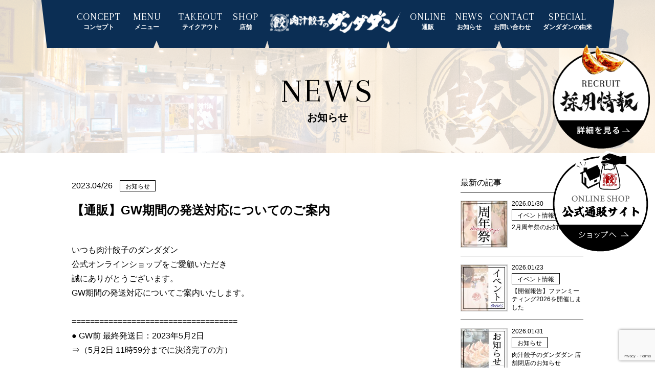

--- FILE ---
content_type: text/html; charset=UTF-8
request_url: https://www.dandadan.jp/news/%E3%80%90%E9%80%9A%E8%B2%A9%E3%80%91gw%E6%9C%9F%E9%96%93%E3%81%AE%E7%99%BA%E9%80%81%E5%AF%BE%E5%BF%9C%E3%81%AB%E3%81%A4%E3%81%84%E3%81%A6%E3%81%AE%E3%81%94%E6%A1%88%E5%86%85/
body_size: 39172
content:

<!DOCTYPE html>
<html lang="ja">
<head>
<meta charset="UTF-8">
<meta name="description" content="肉汁餃子のダンダダン。“餃子とビールは文化です” 餃子の大好きな俺たちが研究に研究を重ねて創りあげたこの餃子をもっと多くの人に食べていただきたい！ という思いで、地域密着営餃中。" />
<meta http-equiv="X-UA-Compatible" content="IE=edge,chrome=1">
<meta content="width=device-width,minimum-scale=1.0,maximum-scale=1.0,user-scalable=no" name="viewport">
		<meta property="og:title" content="  【通販】GW期間の発送対応についてのご案内 | 肉汁餃子のダンダダン">
	<meta property="og:type" content="website">
	<meta property="og:url" content="https://www.dandadan.jp/news/%e3%80%90%e9%80%9a%e8%b2%a9%e3%80%91gw%e6%9c%9f%e9%96%93%e3%81%ae%e7%99%ba%e9%80%81%e5%af%be%e5%bf%9c%e3%81%ab%e3%81%a4%e3%81%84%e3%81%a6%e3%81%ae%e3%81%94%e6%a1%88%e5%86%85/">
	<meta property="og:image" content="https://www.dandadan.jp/backyard/wp-content/uploads/2020/12/tuhan_icon.jpg">
	<meta property="og:site_name" content="  【通販】GW期間の発送対応についてのご案内 | 肉汁餃子のダンダダン">
	<meta property="og:description" content="【通販】GW期間の発送対応についてのご案内">
	<title>
        【通販】GW期間の発送対応についてのご案内 | 肉汁餃子のダンダダン  </title>

<!-- CSS共通 -->
<link rel="stylesheet" href="https://www.dandadan.jp/backyard/wp-content/themes/dandadan/assets/css/reset.css">
<link rel="stylesheet" href="https://www.dandadan.jp/backyard/wp-content/themes/dandadan/assets/css/common.css?220617">
<link rel="stylesheet" href="https://www.dandadan.jp/backyard/wp-content/themes/dandadan/assets/css/common_sp.css" type="text/css" media="screen and (max-width: 720px)">
<!-- /CSS共通 -->
  <link rel="stylesheet" href="https://www.dandadan.jp/backyard/wp-content/themes/dandadan/assets/css/news.css?20201012">
<link rel="stylesheet" href="https://www.dandadan.jp/backyard/wp-content/themes/dandadan/assets/css/news_sp.css?20201012" type="text/css" media="screen and (max-width: 720px)">
<!-- js共通 -->
<script src="//ajax.googleapis.com/ajax/libs/jquery/1.12.4/jquery.min.js"></script>
<script src="https://www.dandadan.jp/backyard/wp-content/themes/dandadan/assets/js/common.js"></script>
<link href="https://use.fontawesome.com/releases/v5.6.1/css/all.css" rel="stylesheet">
<!-- /js共通 -->
<!-- WEBフォント -->
<link href="https://fonts.googleapis.com/css?family=Arapey" rel="stylesheet">
<script type="text/javascript" src="//webfonts.sakura.ne.jp/js/sakurav3.js"></script>
<!-- /WEBフォント -->
<meta name='robots' content='max-image-preview:large' />
<link rel='dns-prefetch' href='//webfonts.sakura.ne.jp' />
<script type="text/javascript">
/* <![CDATA[ */
window._wpemojiSettings = {"baseUrl":"https:\/\/s.w.org\/images\/core\/emoji\/15.0.3\/72x72\/","ext":".png","svgUrl":"https:\/\/s.w.org\/images\/core\/emoji\/15.0.3\/svg\/","svgExt":".svg","source":{"concatemoji":"https:\/\/www.dandadan.jp\/backyard\/wp-includes\/js\/wp-emoji-release.min.js?ver=6.5.7"}};
/*! This file is auto-generated */
!function(i,n){var o,s,e;function c(e){try{var t={supportTests:e,timestamp:(new Date).valueOf()};sessionStorage.setItem(o,JSON.stringify(t))}catch(e){}}function p(e,t,n){e.clearRect(0,0,e.canvas.width,e.canvas.height),e.fillText(t,0,0);var t=new Uint32Array(e.getImageData(0,0,e.canvas.width,e.canvas.height).data),r=(e.clearRect(0,0,e.canvas.width,e.canvas.height),e.fillText(n,0,0),new Uint32Array(e.getImageData(0,0,e.canvas.width,e.canvas.height).data));return t.every(function(e,t){return e===r[t]})}function u(e,t,n){switch(t){case"flag":return n(e,"\ud83c\udff3\ufe0f\u200d\u26a7\ufe0f","\ud83c\udff3\ufe0f\u200b\u26a7\ufe0f")?!1:!n(e,"\ud83c\uddfa\ud83c\uddf3","\ud83c\uddfa\u200b\ud83c\uddf3")&&!n(e,"\ud83c\udff4\udb40\udc67\udb40\udc62\udb40\udc65\udb40\udc6e\udb40\udc67\udb40\udc7f","\ud83c\udff4\u200b\udb40\udc67\u200b\udb40\udc62\u200b\udb40\udc65\u200b\udb40\udc6e\u200b\udb40\udc67\u200b\udb40\udc7f");case"emoji":return!n(e,"\ud83d\udc26\u200d\u2b1b","\ud83d\udc26\u200b\u2b1b")}return!1}function f(e,t,n){var r="undefined"!=typeof WorkerGlobalScope&&self instanceof WorkerGlobalScope?new OffscreenCanvas(300,150):i.createElement("canvas"),a=r.getContext("2d",{willReadFrequently:!0}),o=(a.textBaseline="top",a.font="600 32px Arial",{});return e.forEach(function(e){o[e]=t(a,e,n)}),o}function t(e){var t=i.createElement("script");t.src=e,t.defer=!0,i.head.appendChild(t)}"undefined"!=typeof Promise&&(o="wpEmojiSettingsSupports",s=["flag","emoji"],n.supports={everything:!0,everythingExceptFlag:!0},e=new Promise(function(e){i.addEventListener("DOMContentLoaded",e,{once:!0})}),new Promise(function(t){var n=function(){try{var e=JSON.parse(sessionStorage.getItem(o));if("object"==typeof e&&"number"==typeof e.timestamp&&(new Date).valueOf()<e.timestamp+604800&&"object"==typeof e.supportTests)return e.supportTests}catch(e){}return null}();if(!n){if("undefined"!=typeof Worker&&"undefined"!=typeof OffscreenCanvas&&"undefined"!=typeof URL&&URL.createObjectURL&&"undefined"!=typeof Blob)try{var e="postMessage("+f.toString()+"("+[JSON.stringify(s),u.toString(),p.toString()].join(",")+"));",r=new Blob([e],{type:"text/javascript"}),a=new Worker(URL.createObjectURL(r),{name:"wpTestEmojiSupports"});return void(a.onmessage=function(e){c(n=e.data),a.terminate(),t(n)})}catch(e){}c(n=f(s,u,p))}t(n)}).then(function(e){for(var t in e)n.supports[t]=e[t],n.supports.everything=n.supports.everything&&n.supports[t],"flag"!==t&&(n.supports.everythingExceptFlag=n.supports.everythingExceptFlag&&n.supports[t]);n.supports.everythingExceptFlag=n.supports.everythingExceptFlag&&!n.supports.flag,n.DOMReady=!1,n.readyCallback=function(){n.DOMReady=!0}}).then(function(){return e}).then(function(){var e;n.supports.everything||(n.readyCallback(),(e=n.source||{}).concatemoji?t(e.concatemoji):e.wpemoji&&e.twemoji&&(t(e.twemoji),t(e.wpemoji)))}))}((window,document),window._wpemojiSettings);
/* ]]> */
</script>
<style type="text/css">
.hasCountdown{text-shadow:transparent 0 1px 1px;overflow:hidden;padding:5px}
.countdown_rtl{direction:rtl}
.countdown_holding span{background-color:#ccc}
.countdown_row{clear:both;width:100%;text-align:center}
.countdown_show1 .countdown_section{width:98%}
.countdown_show2 .countdown_section{width:48%}
.countdown_show3 .countdown_section{width:32.5%}
.countdown_show4 .countdown_section{width:24.5%}
.countdown_show5 .countdown_section{width:19.5%}
.countdown_show6 .countdown_section{width:16.25%}
.countdown_show7 .countdown_section{width:14%}
.countdown_section{display:block;float:left;font-size:75%;text-align:center;margin:3px 0}
.countdown_amount{font-size:200%}
.countdown_descr{display:block;width:100%}
a.countdown_infolink{display:block;border-radius:10px;width:14px;height:13px;float:right;font-size:9px;line-height:13px;font-weight:700;text-align:center;position:relative;top:-15px;border:1px solid}
#countdown-preview{padding:10px}
</style>
<style id='wp-emoji-styles-inline-css' type='text/css'>

	img.wp-smiley, img.emoji {
		display: inline !important;
		border: none !important;
		box-shadow: none !important;
		height: 1em !important;
		width: 1em !important;
		margin: 0 0.07em !important;
		vertical-align: -0.1em !important;
		background: none !important;
		padding: 0 !important;
	}
</style>
<link rel='stylesheet' id='wp-block-library-css' href='https://www.dandadan.jp/backyard/wp-includes/css/dist/block-library/style.min.css?ver=6.5.7' type='text/css' media='all' />
<style id='classic-theme-styles-inline-css' type='text/css'>
/*! This file is auto-generated */
.wp-block-button__link{color:#fff;background-color:#32373c;border-radius:9999px;box-shadow:none;text-decoration:none;padding:calc(.667em + 2px) calc(1.333em + 2px);font-size:1.125em}.wp-block-file__button{background:#32373c;color:#fff;text-decoration:none}
</style>
<style id='global-styles-inline-css' type='text/css'>
body{--wp--preset--color--black: #000000;--wp--preset--color--cyan-bluish-gray: #abb8c3;--wp--preset--color--white: #ffffff;--wp--preset--color--pale-pink: #f78da7;--wp--preset--color--vivid-red: #cf2e2e;--wp--preset--color--luminous-vivid-orange: #ff6900;--wp--preset--color--luminous-vivid-amber: #fcb900;--wp--preset--color--light-green-cyan: #7bdcb5;--wp--preset--color--vivid-green-cyan: #00d084;--wp--preset--color--pale-cyan-blue: #8ed1fc;--wp--preset--color--vivid-cyan-blue: #0693e3;--wp--preset--color--vivid-purple: #9b51e0;--wp--preset--gradient--vivid-cyan-blue-to-vivid-purple: linear-gradient(135deg,rgba(6,147,227,1) 0%,rgb(155,81,224) 100%);--wp--preset--gradient--light-green-cyan-to-vivid-green-cyan: linear-gradient(135deg,rgb(122,220,180) 0%,rgb(0,208,130) 100%);--wp--preset--gradient--luminous-vivid-amber-to-luminous-vivid-orange: linear-gradient(135deg,rgba(252,185,0,1) 0%,rgba(255,105,0,1) 100%);--wp--preset--gradient--luminous-vivid-orange-to-vivid-red: linear-gradient(135deg,rgba(255,105,0,1) 0%,rgb(207,46,46) 100%);--wp--preset--gradient--very-light-gray-to-cyan-bluish-gray: linear-gradient(135deg,rgb(238,238,238) 0%,rgb(169,184,195) 100%);--wp--preset--gradient--cool-to-warm-spectrum: linear-gradient(135deg,rgb(74,234,220) 0%,rgb(151,120,209) 20%,rgb(207,42,186) 40%,rgb(238,44,130) 60%,rgb(251,105,98) 80%,rgb(254,248,76) 100%);--wp--preset--gradient--blush-light-purple: linear-gradient(135deg,rgb(255,206,236) 0%,rgb(152,150,240) 100%);--wp--preset--gradient--blush-bordeaux: linear-gradient(135deg,rgb(254,205,165) 0%,rgb(254,45,45) 50%,rgb(107,0,62) 100%);--wp--preset--gradient--luminous-dusk: linear-gradient(135deg,rgb(255,203,112) 0%,rgb(199,81,192) 50%,rgb(65,88,208) 100%);--wp--preset--gradient--pale-ocean: linear-gradient(135deg,rgb(255,245,203) 0%,rgb(182,227,212) 50%,rgb(51,167,181) 100%);--wp--preset--gradient--electric-grass: linear-gradient(135deg,rgb(202,248,128) 0%,rgb(113,206,126) 100%);--wp--preset--gradient--midnight: linear-gradient(135deg,rgb(2,3,129) 0%,rgb(40,116,252) 100%);--wp--preset--font-size--small: 13px;--wp--preset--font-size--medium: 20px;--wp--preset--font-size--large: 36px;--wp--preset--font-size--x-large: 42px;--wp--preset--spacing--20: 0.44rem;--wp--preset--spacing--30: 0.67rem;--wp--preset--spacing--40: 1rem;--wp--preset--spacing--50: 1.5rem;--wp--preset--spacing--60: 2.25rem;--wp--preset--spacing--70: 3.38rem;--wp--preset--spacing--80: 5.06rem;--wp--preset--shadow--natural: 6px 6px 9px rgba(0, 0, 0, 0.2);--wp--preset--shadow--deep: 12px 12px 50px rgba(0, 0, 0, 0.4);--wp--preset--shadow--sharp: 6px 6px 0px rgba(0, 0, 0, 0.2);--wp--preset--shadow--outlined: 6px 6px 0px -3px rgba(255, 255, 255, 1), 6px 6px rgba(0, 0, 0, 1);--wp--preset--shadow--crisp: 6px 6px 0px rgba(0, 0, 0, 1);}:where(.is-layout-flex){gap: 0.5em;}:where(.is-layout-grid){gap: 0.5em;}body .is-layout-flex{display: flex;}body .is-layout-flex{flex-wrap: wrap;align-items: center;}body .is-layout-flex > *{margin: 0;}body .is-layout-grid{display: grid;}body .is-layout-grid > *{margin: 0;}:where(.wp-block-columns.is-layout-flex){gap: 2em;}:where(.wp-block-columns.is-layout-grid){gap: 2em;}:where(.wp-block-post-template.is-layout-flex){gap: 1.25em;}:where(.wp-block-post-template.is-layout-grid){gap: 1.25em;}.has-black-color{color: var(--wp--preset--color--black) !important;}.has-cyan-bluish-gray-color{color: var(--wp--preset--color--cyan-bluish-gray) !important;}.has-white-color{color: var(--wp--preset--color--white) !important;}.has-pale-pink-color{color: var(--wp--preset--color--pale-pink) !important;}.has-vivid-red-color{color: var(--wp--preset--color--vivid-red) !important;}.has-luminous-vivid-orange-color{color: var(--wp--preset--color--luminous-vivid-orange) !important;}.has-luminous-vivid-amber-color{color: var(--wp--preset--color--luminous-vivid-amber) !important;}.has-light-green-cyan-color{color: var(--wp--preset--color--light-green-cyan) !important;}.has-vivid-green-cyan-color{color: var(--wp--preset--color--vivid-green-cyan) !important;}.has-pale-cyan-blue-color{color: var(--wp--preset--color--pale-cyan-blue) !important;}.has-vivid-cyan-blue-color{color: var(--wp--preset--color--vivid-cyan-blue) !important;}.has-vivid-purple-color{color: var(--wp--preset--color--vivid-purple) !important;}.has-black-background-color{background-color: var(--wp--preset--color--black) !important;}.has-cyan-bluish-gray-background-color{background-color: var(--wp--preset--color--cyan-bluish-gray) !important;}.has-white-background-color{background-color: var(--wp--preset--color--white) !important;}.has-pale-pink-background-color{background-color: var(--wp--preset--color--pale-pink) !important;}.has-vivid-red-background-color{background-color: var(--wp--preset--color--vivid-red) !important;}.has-luminous-vivid-orange-background-color{background-color: var(--wp--preset--color--luminous-vivid-orange) !important;}.has-luminous-vivid-amber-background-color{background-color: var(--wp--preset--color--luminous-vivid-amber) !important;}.has-light-green-cyan-background-color{background-color: var(--wp--preset--color--light-green-cyan) !important;}.has-vivid-green-cyan-background-color{background-color: var(--wp--preset--color--vivid-green-cyan) !important;}.has-pale-cyan-blue-background-color{background-color: var(--wp--preset--color--pale-cyan-blue) !important;}.has-vivid-cyan-blue-background-color{background-color: var(--wp--preset--color--vivid-cyan-blue) !important;}.has-vivid-purple-background-color{background-color: var(--wp--preset--color--vivid-purple) !important;}.has-black-border-color{border-color: var(--wp--preset--color--black) !important;}.has-cyan-bluish-gray-border-color{border-color: var(--wp--preset--color--cyan-bluish-gray) !important;}.has-white-border-color{border-color: var(--wp--preset--color--white) !important;}.has-pale-pink-border-color{border-color: var(--wp--preset--color--pale-pink) !important;}.has-vivid-red-border-color{border-color: var(--wp--preset--color--vivid-red) !important;}.has-luminous-vivid-orange-border-color{border-color: var(--wp--preset--color--luminous-vivid-orange) !important;}.has-luminous-vivid-amber-border-color{border-color: var(--wp--preset--color--luminous-vivid-amber) !important;}.has-light-green-cyan-border-color{border-color: var(--wp--preset--color--light-green-cyan) !important;}.has-vivid-green-cyan-border-color{border-color: var(--wp--preset--color--vivid-green-cyan) !important;}.has-pale-cyan-blue-border-color{border-color: var(--wp--preset--color--pale-cyan-blue) !important;}.has-vivid-cyan-blue-border-color{border-color: var(--wp--preset--color--vivid-cyan-blue) !important;}.has-vivid-purple-border-color{border-color: var(--wp--preset--color--vivid-purple) !important;}.has-vivid-cyan-blue-to-vivid-purple-gradient-background{background: var(--wp--preset--gradient--vivid-cyan-blue-to-vivid-purple) !important;}.has-light-green-cyan-to-vivid-green-cyan-gradient-background{background: var(--wp--preset--gradient--light-green-cyan-to-vivid-green-cyan) !important;}.has-luminous-vivid-amber-to-luminous-vivid-orange-gradient-background{background: var(--wp--preset--gradient--luminous-vivid-amber-to-luminous-vivid-orange) !important;}.has-luminous-vivid-orange-to-vivid-red-gradient-background{background: var(--wp--preset--gradient--luminous-vivid-orange-to-vivid-red) !important;}.has-very-light-gray-to-cyan-bluish-gray-gradient-background{background: var(--wp--preset--gradient--very-light-gray-to-cyan-bluish-gray) !important;}.has-cool-to-warm-spectrum-gradient-background{background: var(--wp--preset--gradient--cool-to-warm-spectrum) !important;}.has-blush-light-purple-gradient-background{background: var(--wp--preset--gradient--blush-light-purple) !important;}.has-blush-bordeaux-gradient-background{background: var(--wp--preset--gradient--blush-bordeaux) !important;}.has-luminous-dusk-gradient-background{background: var(--wp--preset--gradient--luminous-dusk) !important;}.has-pale-ocean-gradient-background{background: var(--wp--preset--gradient--pale-ocean) !important;}.has-electric-grass-gradient-background{background: var(--wp--preset--gradient--electric-grass) !important;}.has-midnight-gradient-background{background: var(--wp--preset--gradient--midnight) !important;}.has-small-font-size{font-size: var(--wp--preset--font-size--small) !important;}.has-medium-font-size{font-size: var(--wp--preset--font-size--medium) !important;}.has-large-font-size{font-size: var(--wp--preset--font-size--large) !important;}.has-x-large-font-size{font-size: var(--wp--preset--font-size--x-large) !important;}
.wp-block-navigation a:where(:not(.wp-element-button)){color: inherit;}
:where(.wp-block-post-template.is-layout-flex){gap: 1.25em;}:where(.wp-block-post-template.is-layout-grid){gap: 1.25em;}
:where(.wp-block-columns.is-layout-flex){gap: 2em;}:where(.wp-block-columns.is-layout-grid){gap: 2em;}
.wp-block-pullquote{font-size: 1.5em;line-height: 1.6;}
</style>
<link rel='stylesheet' id='contact-form-7-css' href='https://www.dandadan.jp/backyard/wp-content/plugins/contact-form-7/includes/css/styles.css?ver=5.9.8' type='text/css' media='all' />
<script type="text/javascript" src="https://www.dandadan.jp/backyard/wp-includes/js/jquery/jquery.min.js?ver=3.7.1" id="jquery-core-js"></script>
<script type="text/javascript" src="https://www.dandadan.jp/backyard/wp-includes/js/jquery/jquery-migrate.min.js?ver=3.4.1" id="jquery-migrate-js"></script>
<script type="text/javascript" src="//webfonts.sakura.ne.jp/js/sakurav3.js?fadein=0&amp;ver=3.1.4" id="typesquare_std-js"></script>
<link rel="https://api.w.org/" href="https://www.dandadan.jp/wp-json/" /><link rel="alternate" type="application/json" href="https://www.dandadan.jp/wp-json/wp/v2/posts/5923" /><link rel="EditURI" type="application/rsd+xml" title="RSD" href="https://www.dandadan.jp/backyard/xmlrpc.php?rsd" />
<meta name="generator" content="WordPress 6.5.7" />
<link rel="canonical" href="https://www.dandadan.jp/news/%e3%80%90%e9%80%9a%e8%b2%a9%e3%80%91gw%e6%9c%9f%e9%96%93%e3%81%ae%e7%99%ba%e9%80%81%e5%af%be%e5%bf%9c%e3%81%ab%e3%81%a4%e3%81%84%e3%81%a6%e3%81%ae%e3%81%94%e6%a1%88%e5%86%85/" />
<link rel='shortlink' href='https://www.dandadan.jp/?p=5923' />
<link rel="alternate" type="application/json+oembed" href="https://www.dandadan.jp/wp-json/oembed/1.0/embed?url=https%3A%2F%2Fwww.dandadan.jp%2Fnews%2F%25e3%2580%2590%25e9%2580%259a%25e8%25b2%25a9%25e3%2580%2591gw%25e6%259c%259f%25e9%2596%2593%25e3%2581%25ae%25e7%2599%25ba%25e9%2580%2581%25e5%25af%25be%25e5%25bf%259c%25e3%2581%25ab%25e3%2581%25a4%25e3%2581%2584%25e3%2581%25a6%25e3%2581%25ae%25e3%2581%2594%25e6%25a1%2588%25e5%2586%2585%2F" />
<link rel="alternate" type="text/xml+oembed" href="https://www.dandadan.jp/wp-json/oembed/1.0/embed?url=https%3A%2F%2Fwww.dandadan.jp%2Fnews%2F%25e3%2580%2590%25e9%2580%259a%25e8%25b2%25a9%25e3%2580%2591gw%25e6%259c%259f%25e9%2596%2593%25e3%2581%25ae%25e7%2599%25ba%25e9%2580%2581%25e5%25af%25be%25e5%25bf%259c%25e3%2581%25ab%25e3%2581%25a4%25e3%2581%2584%25e3%2581%25a6%25e3%2581%25ae%25e3%2581%2594%25e6%25a1%2588%25e5%2586%2585%2F&#038;format=xml" />
<!-- Favicon Rotator -->
<link rel="shortcut icon" href="https://www.dandadan.jp/backyard/wp-content/uploads/2020/07/nikujirugyouza_yoko_marugyo-1-16x16.png" />
<link rel="apple-touch-icon-precomposed" href="https://www.dandadan.jp/backyard/wp-content/uploads/2020/07/nikujirugyouza_yoko_marugyo-1.png" />
<!-- End Favicon Rotator -->
<style type='text/css'>
.font_MB101_B{ font-family: 'ゴシックMB101 B';}</style>
<!-- Google tag (gtag.js) -->
<script async src="https://www.googletagmanager.com/gtag/js?id=G-32CTJ3994Q"></script>
<script>
  window.dataLayer = window.dataLayer || [];
  function gtag(){dataLayer.push(arguments);}
  gtag('js', new Date());

  gtag('config', 'G-32CTJ3994Q');
</script>
<script type="text/javascript" src="//webfonts.sakura.ne.jp/js/sakurav3.js"></script>
</head>
<body data-rsssl=1 id=""  class="single %e3%80%90%e9%80%9a%e8%b2%a9%e3%80%91gw%e6%9c%9f%e9%96%93%e3%81%ae%e7%99%ba%e9%80%81%e5%af%be%e5%bf%9c%e3%81%ab%e3%81%a4%e3%81%84%e3%81%a6%e3%81%ae%e3%81%94%e6%a1%88%e5%86%85">
<div id="container">
<header>
  <div class="inner">
    <h1><a href="https://www.dandadan.jp"><img src="https://www.dandadan.jp/backyard/wp-content/themes/dandadan/assets/images/common/logoHeader@2x.png" alt="肉汁餃子のダンダダン"></a></h1>
    <nav>
      <ul class="navGrobal">
		<li class="menuConcept"><a href="https://www.dandadan.jp/concept/"><span class="wf-arapey en">CONCEPT</span><span class="jp">コンセプト</span></a></li>
		<li class="menuMenu"><a href="https://www.dandadan.jp/menu/"><span class="wf-arapey en">MENU</span><span class="jp">メニュー</span></a></li>
		<li class="menuTakeout"><a href="https://www.dandadan.jp/takeout/"><span class="wf-arapey en">TAKEOUT</span><span class="jp">テイクアウト</span></a></li>
		<li class="menuShop"><a href="https://www.dandadan.jp/shop/"><span class="wf-arapey en">SHOP</span><span class="jp">店舗</span></a></li>
		<li class="menuEC"><a href="https://www.dandadan.shop/" target="_blank"><span class="wf-arapey en">ONLINE</span><span class="jp">通販</span></a></li>
		<li class="menuNews"><a href="https://www.dandadan.jp/news/"><span class="wf-arapey en">NEWS</span><span class="jp">お知らせ</span></a></li>
		<li class="menuContact"><a href="https://www.dandadan.jp/contact/"><span class="wf-arapey en">CONTACT</span><span class="jp">お問い合わせ</span></a></li>
		<li class="menuSpecial"><a href="https://www.dandadan.jp/special/dandadan/"><span class="wf-arapey en">SPECIAL</span><span class="jp">ダンダダンの由来</span></a></li>
      </ul>
    </nav>
    <span class="menuSp"><span></span></span>
  </div><!-- /.inner -->

  <a class="recruit" href="https://www.dandadan.jp/recruit/"><img src="https://www.dandadan.jp/backyard/wp-content/themes/dandadan/assets/images/common/btnRecruit.png" srcset="https://www.dandadan.jp/backyard/wp-content/themes/dandadan/assets/images/common/btnRecruit@2x.png 2x" alt="採用情報"></a>

  <a class="ec" href="https://www.dandadan.shop/" target="_blank"><img src="https://www.dandadan.jp/backyard/wp-content/themes/dandadan/assets/images/common/btnEC.png" srcset="https://www.dandadan.jp/backyard/wp-content/themes/dandadan/assets/images/common/btnEC@2x.png 2x" alt="肉汁餃子のダンダダン 公式通販サイト"></a>
	
</header><main>
  <section id="title">
    <h1>
      <span class="mask"></span>
      <span class="wf-arapey en">NEWS</span>
      <span class="jp">お知らせ</span>
    </h1>
  </section><!-- /#title -->

  <section id="news">
    <div class="inner clearfix">
      <div class="textDetail">
        <p class="date">2023.04/26</p>
        <p class="category"><span><a href="https://www.dandadan.jp/news/category/information/" rel="category tag">お知らせ</a></span></p>
        <h3 class="titleDetail">【通販】GW期間の発送対応についてのご案内</h3>
        <p class="sentence"><p>いつも肉汁餃子のダンダダン</p>
<p>公式オンラインショップをご愛顧いただき</p>
<p>誠にありがとうございます。</p>
<p>GW期間の発送対応についてご案内いたします。</p>
<p>&nbsp;</p>
<p><span>====================================</span><br />
<span>● GW前 最終</span>発送日：2023年5月2日</p>
<p><span>⇒（5月2日 11時59分までに決済完了の方）</span><br />
<span></span></p>
<p>&nbsp;</p>
<p><span>● GW明け 発送開始日：2023年5月8日</span><br />
<span>⇒（5月2日12時00分以降に決済完了の方）</span><br />
<br />
<span>※商品の到着は地域により1～3日かかります。</span><br />
<span></span></p>
<p><span>※5月2日12時00分以降の</span><span>お問い合わせに対する</span></p>
<p><span>　ご回答は</span><span>【2023年5月8日】より</span></p>
<p><span>　順次再開いたします。</span><br />
<span>=====================================</span></p>
<p>引き続き変わらぬご愛顧のほどよろしくお願いいたします。</p></p>
        <a href="https://www.dandadan.jp/news/" class="backLink">お知らせ一覧に戻る</a>
      </div>
      <div class="sideBar">
        <h4 class="latest">最新の記事</h4>
        <ul class="sideList">

          <li class="clearfix">
     <a href="https://www.dandadan.jp/news/2%e6%9c%88%e5%91%a8%e5%b9%b4%e7%a5%ad%e3%81%ae%e3%81%8a%e7%9f%a5%e3%82%89%e3%81%9b-3/">
                <img width="150" height="150" src="https://www.dandadan.jp/backyard/wp-content/uploads/2018/10/アートボード-1-150x150.jpg" class="attachment-thumbnail size-thumbnail wp-post-image" alt="" decoding="async" loading="lazy" srcset="https://www.dandadan.jp/backyard/wp-content/uploads/2018/10/アートボード-1-150x150.jpg 150w, https://www.dandadan.jp/backyard/wp-content/uploads/2018/10/アートボード-1-300x300.jpg 300w, https://www.dandadan.jp/backyard/wp-content/uploads/2018/10/アートボード-1-768x768.jpg 768w, https://www.dandadan.jp/backyard/wp-content/uploads/2018/10/アートボード-1.jpg 851w" sizes="(max-width: 150px) 100vw, 150px" />    	</a>
              <div class="sideText">
                <p class="sideDate">2026.01/30</p>
                <p class="sideCategory"><span><a href="https://www.dandadan.jp/news/category/event/" rel="category tag">イベント情報</a></span></p>
                <h5 class="titleDetailSide"><a href="https://www.dandadan.jp/news/2%e6%9c%88%e5%91%a8%e5%b9%b4%e7%a5%ad%e3%81%ae%e3%81%8a%e7%9f%a5%e3%82%89%e3%81%9b-3/">2月周年祭のお知らせ</a></h5>
              </div>
            
</li>
<li class="clearfix">
     <a href="https://www.dandadan.jp/news/%e3%80%90%e9%96%8b%e5%82%ac%e5%a0%b1%e5%91%8a%e3%80%91%e3%83%95%e3%82%a1%e3%83%b3%e3%83%9f%e3%83%bc%e3%83%86%e3%82%a3%e3%83%b3%e3%82%b02026%e3%82%92%e9%96%8b%e5%82%ac%e3%81%97%e3%81%be%e3%81%97/">
                <img width="150" height="150" src="https://www.dandadan.jp/backyard/wp-content/uploads/2018/10/アートボード-1-のコピー-5-150x150.jpg" class="attachment-thumbnail size-thumbnail wp-post-image" alt="" decoding="async" loading="lazy" srcset="https://www.dandadan.jp/backyard/wp-content/uploads/2018/10/アートボード-1-のコピー-5-150x150.jpg 150w, https://www.dandadan.jp/backyard/wp-content/uploads/2018/10/アートボード-1-のコピー-5-300x300.jpg 300w, https://www.dandadan.jp/backyard/wp-content/uploads/2018/10/アートボード-1-のコピー-5-768x769.jpg 768w, https://www.dandadan.jp/backyard/wp-content/uploads/2018/10/アートボード-1-のコピー-5.jpg 851w" sizes="(max-width: 150px) 100vw, 150px" />    	</a>
              <div class="sideText">
                <p class="sideDate">2026.01/23</p>
                <p class="sideCategory"><span><a href="https://www.dandadan.jp/news/category/event/" rel="category tag">イベント情報</a></span></p>
                <h5 class="titleDetailSide"><a href="https://www.dandadan.jp/news/%e3%80%90%e9%96%8b%e5%82%ac%e5%a0%b1%e5%91%8a%e3%80%91%e3%83%95%e3%82%a1%e3%83%b3%e3%83%9f%e3%83%bc%e3%83%86%e3%82%a3%e3%83%b3%e3%82%b02026%e3%82%92%e9%96%8b%e5%82%ac%e3%81%97%e3%81%be%e3%81%97/">【開催報告】ファンミーティング2026を開催しました</a></h5>
              </div>
            
</li>
<li class="clearfix">
     <a href="https://www.dandadan.jp/news/%e8%82%89%e6%b1%81%e9%a4%83%e5%ad%90%e3%81%ae%e3%83%80%e3%83%b3%e3%83%80%e3%83%80%e3%83%b3-%e5%ba%97%e8%88%97%e9%96%89%e5%ba%97%e3%81%ae%e3%81%8a%e7%9f%a5%e3%82%89%e3%81%9b-2/">
                <img width="150" height="150" src="https://www.dandadan.jp/backyard/wp-content/uploads/2018/10/アートボード-1-のコピー-3-150x150.jpg" class="attachment-thumbnail size-thumbnail wp-post-image" alt="" decoding="async" loading="lazy" srcset="https://www.dandadan.jp/backyard/wp-content/uploads/2018/10/アートボード-1-のコピー-3-150x150.jpg 150w, https://www.dandadan.jp/backyard/wp-content/uploads/2018/10/アートボード-1-のコピー-3-300x300.jpg 300w, https://www.dandadan.jp/backyard/wp-content/uploads/2018/10/アートボード-1-のコピー-3-768x768.jpg 768w, https://www.dandadan.jp/backyard/wp-content/uploads/2018/10/アートボード-1-のコピー-3.jpg 851w" sizes="(max-width: 150px) 100vw, 150px" />    	</a>
              <div class="sideText">
                <p class="sideDate">2026.01/31</p>
                <p class="sideCategory"><span><a href="https://www.dandadan.jp/news/category/information/" rel="category tag">お知らせ</a></span></p>
                <h5 class="titleDetailSide"><a href="https://www.dandadan.jp/news/%e8%82%89%e6%b1%81%e9%a4%83%e5%ad%90%e3%81%ae%e3%83%80%e3%83%b3%e3%83%80%e3%83%80%e3%83%b3-%e5%ba%97%e8%88%97%e9%96%89%e5%ba%97%e3%81%ae%e3%81%8a%e7%9f%a5%e3%82%89%e3%81%9b-2/">肉汁餃子のダンダダン 店舗閉店のお知らせ</a></h5>
              </div>
            
</li>
<li class="clearfix">
     <a href="https://www.dandadan.jp/news/1%e6%9c%88%e3%81%ae%e5%96%b6%e6%a5%ad%e7%8a%b6%e6%b3%81%e3%81%ab%e3%81%a4%e3%81%84%e3%81%a6%e3%81%ae%e3%81%8a%e7%9f%a5%e3%82%89%e3%81%9b-3/">
                <img width="150" height="150" src="https://www.dandadan.jp/backyard/wp-content/uploads/2018/10/アートボード-1-のコピー-150x150.jpg" class="attachment-thumbnail size-thumbnail wp-post-image" alt="" decoding="async" loading="lazy" srcset="https://www.dandadan.jp/backyard/wp-content/uploads/2018/10/アートボード-1-のコピー-150x150.jpg 150w, https://www.dandadan.jp/backyard/wp-content/uploads/2018/10/アートボード-1-のコピー-300x300.jpg 300w, https://www.dandadan.jp/backyard/wp-content/uploads/2018/10/アートボード-1-のコピー-768x768.jpg 768w, https://www.dandadan.jp/backyard/wp-content/uploads/2018/10/アートボード-1-のコピー.jpg 851w" sizes="(max-width: 150px) 100vw, 150px" />    	</a>
              <div class="sideText">
                <p class="sideDate">2026.01/01</p>
                <p class="sideCategory"><span><a href="https://www.dandadan.jp/news/category/event/" rel="category tag">イベント情報</a></span></p>
                <h5 class="titleDetailSide"><a href="https://www.dandadan.jp/news/1%e6%9c%88%e3%81%ae%e5%96%b6%e6%a5%ad%e7%8a%b6%e6%b3%81%e3%81%ab%e3%81%a4%e3%81%84%e3%81%a6%e3%81%ae%e3%81%8a%e7%9f%a5%e3%82%89%e3%81%9b-3/">1月の営業状況についてのお知らせ（1/19更新）</a></h5>
              </div>
            
</li>
<li class="clearfix">
     <a href="https://www.dandadan.jp/news/1%e6%9c%88%e5%91%a8%e5%b9%b4%e7%a5%ad%e3%81%ae%e3%81%8a%e7%9f%a5%e3%82%89%e3%81%9b-3/">
                <img width="150" height="150" src="https://www.dandadan.jp/backyard/wp-content/uploads/2018/10/アートボード-1-150x150.jpg" class="attachment-thumbnail size-thumbnail wp-post-image" alt="" decoding="async" loading="lazy" srcset="https://www.dandadan.jp/backyard/wp-content/uploads/2018/10/アートボード-1-150x150.jpg 150w, https://www.dandadan.jp/backyard/wp-content/uploads/2018/10/アートボード-1-300x300.jpg 300w, https://www.dandadan.jp/backyard/wp-content/uploads/2018/10/アートボード-1-768x768.jpg 768w, https://www.dandadan.jp/backyard/wp-content/uploads/2018/10/アートボード-1.jpg 851w" sizes="(max-width: 150px) 100vw, 150px" />    	</a>
              <div class="sideText">
                <p class="sideDate">2025.12/31</p>
                <p class="sideCategory"><span><a href="https://www.dandadan.jp/news/category/event/" rel="category tag">イベント情報</a></span></p>
                <h5 class="titleDetailSide"><a href="https://www.dandadan.jp/news/1%e6%9c%88%e5%91%a8%e5%b9%b4%e7%a5%ad%e3%81%ae%e3%81%8a%e7%9f%a5%e3%82%89%e3%81%9b-3/">1月周年祭のお知らせ</a></h5>
              </div>
            
</li>
        </ul>

        <h4 class="titleCategory">カテゴリ</h4>
        <ul class="sideList sideListCategory">
          	<li class="cat-item cat-item-67"><a href="https://www.dandadan.jp/news/category/event/">イベント情報</a>
</li>
	<li class="cat-item cat-item-1"><a href="https://www.dandadan.jp/news/category/information/">お知らせ</a>
</li>
	<li class="cat-item cat-item-66"><a href="https://www.dandadan.jp/news/category/media/">メディア情報</a>
</li>
	<li class="cat-item cat-item-65"><a href="https://www.dandadan.jp/news/category/shop/">新店舗情報</a>
</li>
        </ul>

        <h4 class="titleAsrchive">月別アーカイブ</h4>
        <ul class="sideList sideListAsrchive">
          	<li><a href='https://www.dandadan.jp/news/2026/01/'>2026年1月</a></li>
	<li><a href='https://www.dandadan.jp/news/2025/12/'>2025年12月</a></li>
	<li><a href='https://www.dandadan.jp/news/2025/11/'>2025年11月</a></li>
	<li><a href='https://www.dandadan.jp/news/2025/10/'>2025年10月</a></li>
	<li><a href='https://www.dandadan.jp/news/2025/09/'>2025年9月</a></li>
	<li><a href='https://www.dandadan.jp/news/2025/08/'>2025年8月</a></li>
	<li><a href='https://www.dandadan.jp/news/2025/07/'>2025年7月</a></li>
	<li><a href='https://www.dandadan.jp/news/2025/06/'>2025年6月</a></li>
	<li><a href='https://www.dandadan.jp/news/2025/05/'>2025年5月</a></li>
	<li><a href='https://www.dandadan.jp/news/2025/04/'>2025年4月</a></li>
	<li><a href='https://www.dandadan.jp/news/2025/03/'>2025年3月</a></li>
	<li><a href='https://www.dandadan.jp/news/2025/02/'>2025年2月</a></li>
        </ul>
      </div>
    </div><!-- /.inner -->
  </section><!-- /#news -->
</main>

<a href="#" class="pageTop wf-arapey">PAGE TOP</a>
<footer>
  <div class="inner">
    <div class="footerTop clearfix">
      <a href="https://www.dandadan.jp" class="logoFooter"><img src="https://www.dandadan.jp/backyard/wp-content/themes/dandadan/assets/images/common/logoFooter@2x.png" alt="肉汁餃子のダンダダン"></a>
      <nav>
        <ul class="navGrobal">
          <li><a href="https://www.dandadan.jp/concept/">コンセプト</a></li>
          <li><a href="https://www.dandadan.jp/menu/">メニュー</a></li>
          <li><a href="https://www.dandadan.jp/takeout/">テイクアウト</a></li>
          <li><a href="https://www.dandadan.jp/shop/">店舗</a></li>
          <li><a href="https://www.dandadan.shop/" target="_blank">通販</a></li>
          <li><a href="https://www.dandadan.jp/news/">お知らせ</a></li>
          <li><a href="https://www.dandadan.jp/contact/">お問い合わせ</a></li>
          <li><a href="https://www.dandadan.jp/special/">ダンダダンの由来</a></li>
        </ul>
        <ul class="navSns">
          <li><a href="https://twitter.com/dandadan_gyoza" target="_blank" class="x">X</a></li>
          <li><a href="https://www.instagram.com/dandadan_gyoza/" target="_blank" class="instagram">instagram</a></li>
        </ul>
      </nav>
    </div><!-- .footerTop -->
    <div class="footerBottom">
      <small class="copyright wf-arapey"><span>&copy;</span>2026 株式会社ダンダダン</small>
      <nav>
        <ul>
         <li><a href="http://nattyswanky.com/"  target="_blank">株式会社NATTYSWANKYホールディングス</a></li>
         <li><a href="https://www.dandadan.jp/company/">運営会社 株式会社ダンダダン</a></li>
         <li><a href="http://nattyswanky.com/privacy" target="_blank">プライバシーポリシー</a></li>
        </ul>
      </nav>
    </div><!-- footerBottom -->
  </div><!-- /.inner -->
</footer>

</div><!-- /#container -->
<script type="text/javascript" src="https://www.dandadan.jp/backyard/wp-includes/js/dist/vendor/wp-polyfill-inert.min.js?ver=3.1.2" id="wp-polyfill-inert-js"></script>
<script type="text/javascript" src="https://www.dandadan.jp/backyard/wp-includes/js/dist/vendor/regenerator-runtime.min.js?ver=0.14.0" id="regenerator-runtime-js"></script>
<script type="text/javascript" src="https://www.dandadan.jp/backyard/wp-includes/js/dist/vendor/wp-polyfill.min.js?ver=3.15.0" id="wp-polyfill-js"></script>
<script type="text/javascript" src="https://www.dandadan.jp/backyard/wp-includes/js/dist/hooks.min.js?ver=2810c76e705dd1a53b18" id="wp-hooks-js"></script>
<script type="text/javascript" src="https://www.dandadan.jp/backyard/wp-includes/js/dist/i18n.min.js?ver=5e580eb46a90c2b997e6" id="wp-i18n-js"></script>
<script type="text/javascript" id="wp-i18n-js-after">
/* <![CDATA[ */
wp.i18n.setLocaleData( { 'text direction\u0004ltr': [ 'ltr' ] } );
/* ]]> */
</script>
<script type="text/javascript" src="https://www.dandadan.jp/backyard/wp-content/plugins/contact-form-7/includes/swv/js/index.js?ver=5.9.8" id="swv-js"></script>
<script type="text/javascript" id="contact-form-7-js-extra">
/* <![CDATA[ */
var wpcf7 = {"api":{"root":"https:\/\/www.dandadan.jp\/wp-json\/","namespace":"contact-form-7\/v1"}};
/* ]]> */
</script>
<script type="text/javascript" id="contact-form-7-js-translations">
/* <![CDATA[ */
( function( domain, translations ) {
	var localeData = translations.locale_data[ domain ] || translations.locale_data.messages;
	localeData[""].domain = domain;
	wp.i18n.setLocaleData( localeData, domain );
} )( "contact-form-7", {"translation-revision-date":"2024-07-17 08:16:16+0000","generator":"GlotPress\/4.0.1","domain":"messages","locale_data":{"messages":{"":{"domain":"messages","plural-forms":"nplurals=1; plural=0;","lang":"ja_JP"},"This contact form is placed in the wrong place.":["\u3053\u306e\u30b3\u30f3\u30bf\u30af\u30c8\u30d5\u30a9\u30fc\u30e0\u306f\u9593\u9055\u3063\u305f\u4f4d\u7f6e\u306b\u7f6e\u304b\u308c\u3066\u3044\u307e\u3059\u3002"],"Error:":["\u30a8\u30e9\u30fc:"]}},"comment":{"reference":"includes\/js\/index.js"}} );
/* ]]> */
</script>
<script type="text/javascript" src="https://www.dandadan.jp/backyard/wp-content/plugins/contact-form-7/includes/js/index.js?ver=5.9.8" id="contact-form-7-js"></script>
<script type="text/javascript" src="https://www.google.com/recaptcha/api.js?render=6LfAiZQnAAAAADsWNREGi9-ko8MFGJFLD8JqXTI3&amp;ver=3.0" id="google-recaptcha-js"></script>
<script type="text/javascript" id="wpcf7-recaptcha-js-extra">
/* <![CDATA[ */
var wpcf7_recaptcha = {"sitekey":"6LfAiZQnAAAAADsWNREGi9-ko8MFGJFLD8JqXTI3","actions":{"homepage":"homepage","contactform":"contactform"}};
/* ]]> */
</script>
<script type="text/javascript" src="https://www.dandadan.jp/backyard/wp-content/plugins/contact-form-7/modules/recaptcha/index.js?ver=5.9.8" id="wpcf7-recaptcha-js"></script>
<script type="text/javascript" src="https://www.dandadan.jp/backyard/wp-content/plugins/wordpress-countdown-widget/js/jquery.countdown.min.js?ver=1.0" id="countdown-js"></script>

<script>(function($) {
  $.countdown.regional['custom'] = {
    labels: [
      '年', 
      '月', 
      'Weeks', 
      '日', 
      '時', 
      '分', 
      '秒'
      ], 
    labels1: [
      '年', 
      '月', 
      'Week', 
      '日', 
      '時', 
      '分', 
      '秒'
    ], 
    compactLabels: ['y', 'a', 'h', 'g'], 
    whichLabels: null, 
    timeSeparator: ':', 
    isRTL: false
  }; 
  $.countdown.setDefaults($.countdown.regional['custom']); 
})(jQuery);
</script>
<script src="https://www.dandadan.jp/backyard/wp-content/themes/dandadan/assets/js/contact.js"></script>
</body>
</html>

--- FILE ---
content_type: text/html; charset=utf-8
request_url: https://www.google.com/recaptcha/api2/anchor?ar=1&k=6LfAiZQnAAAAADsWNREGi9-ko8MFGJFLD8JqXTI3&co=aHR0cHM6Ly93d3cuZGFuZGFkYW4uanA6NDQz&hl=en&v=N67nZn4AqZkNcbeMu4prBgzg&size=invisible&anchor-ms=20000&execute-ms=30000&cb=3sp8oxsstj1
body_size: 48531
content:
<!DOCTYPE HTML><html dir="ltr" lang="en"><head><meta http-equiv="Content-Type" content="text/html; charset=UTF-8">
<meta http-equiv="X-UA-Compatible" content="IE=edge">
<title>reCAPTCHA</title>
<style type="text/css">
/* cyrillic-ext */
@font-face {
  font-family: 'Roboto';
  font-style: normal;
  font-weight: 400;
  font-stretch: 100%;
  src: url(//fonts.gstatic.com/s/roboto/v48/KFO7CnqEu92Fr1ME7kSn66aGLdTylUAMa3GUBHMdazTgWw.woff2) format('woff2');
  unicode-range: U+0460-052F, U+1C80-1C8A, U+20B4, U+2DE0-2DFF, U+A640-A69F, U+FE2E-FE2F;
}
/* cyrillic */
@font-face {
  font-family: 'Roboto';
  font-style: normal;
  font-weight: 400;
  font-stretch: 100%;
  src: url(//fonts.gstatic.com/s/roboto/v48/KFO7CnqEu92Fr1ME7kSn66aGLdTylUAMa3iUBHMdazTgWw.woff2) format('woff2');
  unicode-range: U+0301, U+0400-045F, U+0490-0491, U+04B0-04B1, U+2116;
}
/* greek-ext */
@font-face {
  font-family: 'Roboto';
  font-style: normal;
  font-weight: 400;
  font-stretch: 100%;
  src: url(//fonts.gstatic.com/s/roboto/v48/KFO7CnqEu92Fr1ME7kSn66aGLdTylUAMa3CUBHMdazTgWw.woff2) format('woff2');
  unicode-range: U+1F00-1FFF;
}
/* greek */
@font-face {
  font-family: 'Roboto';
  font-style: normal;
  font-weight: 400;
  font-stretch: 100%;
  src: url(//fonts.gstatic.com/s/roboto/v48/KFO7CnqEu92Fr1ME7kSn66aGLdTylUAMa3-UBHMdazTgWw.woff2) format('woff2');
  unicode-range: U+0370-0377, U+037A-037F, U+0384-038A, U+038C, U+038E-03A1, U+03A3-03FF;
}
/* math */
@font-face {
  font-family: 'Roboto';
  font-style: normal;
  font-weight: 400;
  font-stretch: 100%;
  src: url(//fonts.gstatic.com/s/roboto/v48/KFO7CnqEu92Fr1ME7kSn66aGLdTylUAMawCUBHMdazTgWw.woff2) format('woff2');
  unicode-range: U+0302-0303, U+0305, U+0307-0308, U+0310, U+0312, U+0315, U+031A, U+0326-0327, U+032C, U+032F-0330, U+0332-0333, U+0338, U+033A, U+0346, U+034D, U+0391-03A1, U+03A3-03A9, U+03B1-03C9, U+03D1, U+03D5-03D6, U+03F0-03F1, U+03F4-03F5, U+2016-2017, U+2034-2038, U+203C, U+2040, U+2043, U+2047, U+2050, U+2057, U+205F, U+2070-2071, U+2074-208E, U+2090-209C, U+20D0-20DC, U+20E1, U+20E5-20EF, U+2100-2112, U+2114-2115, U+2117-2121, U+2123-214F, U+2190, U+2192, U+2194-21AE, U+21B0-21E5, U+21F1-21F2, U+21F4-2211, U+2213-2214, U+2216-22FF, U+2308-230B, U+2310, U+2319, U+231C-2321, U+2336-237A, U+237C, U+2395, U+239B-23B7, U+23D0, U+23DC-23E1, U+2474-2475, U+25AF, U+25B3, U+25B7, U+25BD, U+25C1, U+25CA, U+25CC, U+25FB, U+266D-266F, U+27C0-27FF, U+2900-2AFF, U+2B0E-2B11, U+2B30-2B4C, U+2BFE, U+3030, U+FF5B, U+FF5D, U+1D400-1D7FF, U+1EE00-1EEFF;
}
/* symbols */
@font-face {
  font-family: 'Roboto';
  font-style: normal;
  font-weight: 400;
  font-stretch: 100%;
  src: url(//fonts.gstatic.com/s/roboto/v48/KFO7CnqEu92Fr1ME7kSn66aGLdTylUAMaxKUBHMdazTgWw.woff2) format('woff2');
  unicode-range: U+0001-000C, U+000E-001F, U+007F-009F, U+20DD-20E0, U+20E2-20E4, U+2150-218F, U+2190, U+2192, U+2194-2199, U+21AF, U+21E6-21F0, U+21F3, U+2218-2219, U+2299, U+22C4-22C6, U+2300-243F, U+2440-244A, U+2460-24FF, U+25A0-27BF, U+2800-28FF, U+2921-2922, U+2981, U+29BF, U+29EB, U+2B00-2BFF, U+4DC0-4DFF, U+FFF9-FFFB, U+10140-1018E, U+10190-1019C, U+101A0, U+101D0-101FD, U+102E0-102FB, U+10E60-10E7E, U+1D2C0-1D2D3, U+1D2E0-1D37F, U+1F000-1F0FF, U+1F100-1F1AD, U+1F1E6-1F1FF, U+1F30D-1F30F, U+1F315, U+1F31C, U+1F31E, U+1F320-1F32C, U+1F336, U+1F378, U+1F37D, U+1F382, U+1F393-1F39F, U+1F3A7-1F3A8, U+1F3AC-1F3AF, U+1F3C2, U+1F3C4-1F3C6, U+1F3CA-1F3CE, U+1F3D4-1F3E0, U+1F3ED, U+1F3F1-1F3F3, U+1F3F5-1F3F7, U+1F408, U+1F415, U+1F41F, U+1F426, U+1F43F, U+1F441-1F442, U+1F444, U+1F446-1F449, U+1F44C-1F44E, U+1F453, U+1F46A, U+1F47D, U+1F4A3, U+1F4B0, U+1F4B3, U+1F4B9, U+1F4BB, U+1F4BF, U+1F4C8-1F4CB, U+1F4D6, U+1F4DA, U+1F4DF, U+1F4E3-1F4E6, U+1F4EA-1F4ED, U+1F4F7, U+1F4F9-1F4FB, U+1F4FD-1F4FE, U+1F503, U+1F507-1F50B, U+1F50D, U+1F512-1F513, U+1F53E-1F54A, U+1F54F-1F5FA, U+1F610, U+1F650-1F67F, U+1F687, U+1F68D, U+1F691, U+1F694, U+1F698, U+1F6AD, U+1F6B2, U+1F6B9-1F6BA, U+1F6BC, U+1F6C6-1F6CF, U+1F6D3-1F6D7, U+1F6E0-1F6EA, U+1F6F0-1F6F3, U+1F6F7-1F6FC, U+1F700-1F7FF, U+1F800-1F80B, U+1F810-1F847, U+1F850-1F859, U+1F860-1F887, U+1F890-1F8AD, U+1F8B0-1F8BB, U+1F8C0-1F8C1, U+1F900-1F90B, U+1F93B, U+1F946, U+1F984, U+1F996, U+1F9E9, U+1FA00-1FA6F, U+1FA70-1FA7C, U+1FA80-1FA89, U+1FA8F-1FAC6, U+1FACE-1FADC, U+1FADF-1FAE9, U+1FAF0-1FAF8, U+1FB00-1FBFF;
}
/* vietnamese */
@font-face {
  font-family: 'Roboto';
  font-style: normal;
  font-weight: 400;
  font-stretch: 100%;
  src: url(//fonts.gstatic.com/s/roboto/v48/KFO7CnqEu92Fr1ME7kSn66aGLdTylUAMa3OUBHMdazTgWw.woff2) format('woff2');
  unicode-range: U+0102-0103, U+0110-0111, U+0128-0129, U+0168-0169, U+01A0-01A1, U+01AF-01B0, U+0300-0301, U+0303-0304, U+0308-0309, U+0323, U+0329, U+1EA0-1EF9, U+20AB;
}
/* latin-ext */
@font-face {
  font-family: 'Roboto';
  font-style: normal;
  font-weight: 400;
  font-stretch: 100%;
  src: url(//fonts.gstatic.com/s/roboto/v48/KFO7CnqEu92Fr1ME7kSn66aGLdTylUAMa3KUBHMdazTgWw.woff2) format('woff2');
  unicode-range: U+0100-02BA, U+02BD-02C5, U+02C7-02CC, U+02CE-02D7, U+02DD-02FF, U+0304, U+0308, U+0329, U+1D00-1DBF, U+1E00-1E9F, U+1EF2-1EFF, U+2020, U+20A0-20AB, U+20AD-20C0, U+2113, U+2C60-2C7F, U+A720-A7FF;
}
/* latin */
@font-face {
  font-family: 'Roboto';
  font-style: normal;
  font-weight: 400;
  font-stretch: 100%;
  src: url(//fonts.gstatic.com/s/roboto/v48/KFO7CnqEu92Fr1ME7kSn66aGLdTylUAMa3yUBHMdazQ.woff2) format('woff2');
  unicode-range: U+0000-00FF, U+0131, U+0152-0153, U+02BB-02BC, U+02C6, U+02DA, U+02DC, U+0304, U+0308, U+0329, U+2000-206F, U+20AC, U+2122, U+2191, U+2193, U+2212, U+2215, U+FEFF, U+FFFD;
}
/* cyrillic-ext */
@font-face {
  font-family: 'Roboto';
  font-style: normal;
  font-weight: 500;
  font-stretch: 100%;
  src: url(//fonts.gstatic.com/s/roboto/v48/KFO7CnqEu92Fr1ME7kSn66aGLdTylUAMa3GUBHMdazTgWw.woff2) format('woff2');
  unicode-range: U+0460-052F, U+1C80-1C8A, U+20B4, U+2DE0-2DFF, U+A640-A69F, U+FE2E-FE2F;
}
/* cyrillic */
@font-face {
  font-family: 'Roboto';
  font-style: normal;
  font-weight: 500;
  font-stretch: 100%;
  src: url(//fonts.gstatic.com/s/roboto/v48/KFO7CnqEu92Fr1ME7kSn66aGLdTylUAMa3iUBHMdazTgWw.woff2) format('woff2');
  unicode-range: U+0301, U+0400-045F, U+0490-0491, U+04B0-04B1, U+2116;
}
/* greek-ext */
@font-face {
  font-family: 'Roboto';
  font-style: normal;
  font-weight: 500;
  font-stretch: 100%;
  src: url(//fonts.gstatic.com/s/roboto/v48/KFO7CnqEu92Fr1ME7kSn66aGLdTylUAMa3CUBHMdazTgWw.woff2) format('woff2');
  unicode-range: U+1F00-1FFF;
}
/* greek */
@font-face {
  font-family: 'Roboto';
  font-style: normal;
  font-weight: 500;
  font-stretch: 100%;
  src: url(//fonts.gstatic.com/s/roboto/v48/KFO7CnqEu92Fr1ME7kSn66aGLdTylUAMa3-UBHMdazTgWw.woff2) format('woff2');
  unicode-range: U+0370-0377, U+037A-037F, U+0384-038A, U+038C, U+038E-03A1, U+03A3-03FF;
}
/* math */
@font-face {
  font-family: 'Roboto';
  font-style: normal;
  font-weight: 500;
  font-stretch: 100%;
  src: url(//fonts.gstatic.com/s/roboto/v48/KFO7CnqEu92Fr1ME7kSn66aGLdTylUAMawCUBHMdazTgWw.woff2) format('woff2');
  unicode-range: U+0302-0303, U+0305, U+0307-0308, U+0310, U+0312, U+0315, U+031A, U+0326-0327, U+032C, U+032F-0330, U+0332-0333, U+0338, U+033A, U+0346, U+034D, U+0391-03A1, U+03A3-03A9, U+03B1-03C9, U+03D1, U+03D5-03D6, U+03F0-03F1, U+03F4-03F5, U+2016-2017, U+2034-2038, U+203C, U+2040, U+2043, U+2047, U+2050, U+2057, U+205F, U+2070-2071, U+2074-208E, U+2090-209C, U+20D0-20DC, U+20E1, U+20E5-20EF, U+2100-2112, U+2114-2115, U+2117-2121, U+2123-214F, U+2190, U+2192, U+2194-21AE, U+21B0-21E5, U+21F1-21F2, U+21F4-2211, U+2213-2214, U+2216-22FF, U+2308-230B, U+2310, U+2319, U+231C-2321, U+2336-237A, U+237C, U+2395, U+239B-23B7, U+23D0, U+23DC-23E1, U+2474-2475, U+25AF, U+25B3, U+25B7, U+25BD, U+25C1, U+25CA, U+25CC, U+25FB, U+266D-266F, U+27C0-27FF, U+2900-2AFF, U+2B0E-2B11, U+2B30-2B4C, U+2BFE, U+3030, U+FF5B, U+FF5D, U+1D400-1D7FF, U+1EE00-1EEFF;
}
/* symbols */
@font-face {
  font-family: 'Roboto';
  font-style: normal;
  font-weight: 500;
  font-stretch: 100%;
  src: url(//fonts.gstatic.com/s/roboto/v48/KFO7CnqEu92Fr1ME7kSn66aGLdTylUAMaxKUBHMdazTgWw.woff2) format('woff2');
  unicode-range: U+0001-000C, U+000E-001F, U+007F-009F, U+20DD-20E0, U+20E2-20E4, U+2150-218F, U+2190, U+2192, U+2194-2199, U+21AF, U+21E6-21F0, U+21F3, U+2218-2219, U+2299, U+22C4-22C6, U+2300-243F, U+2440-244A, U+2460-24FF, U+25A0-27BF, U+2800-28FF, U+2921-2922, U+2981, U+29BF, U+29EB, U+2B00-2BFF, U+4DC0-4DFF, U+FFF9-FFFB, U+10140-1018E, U+10190-1019C, U+101A0, U+101D0-101FD, U+102E0-102FB, U+10E60-10E7E, U+1D2C0-1D2D3, U+1D2E0-1D37F, U+1F000-1F0FF, U+1F100-1F1AD, U+1F1E6-1F1FF, U+1F30D-1F30F, U+1F315, U+1F31C, U+1F31E, U+1F320-1F32C, U+1F336, U+1F378, U+1F37D, U+1F382, U+1F393-1F39F, U+1F3A7-1F3A8, U+1F3AC-1F3AF, U+1F3C2, U+1F3C4-1F3C6, U+1F3CA-1F3CE, U+1F3D4-1F3E0, U+1F3ED, U+1F3F1-1F3F3, U+1F3F5-1F3F7, U+1F408, U+1F415, U+1F41F, U+1F426, U+1F43F, U+1F441-1F442, U+1F444, U+1F446-1F449, U+1F44C-1F44E, U+1F453, U+1F46A, U+1F47D, U+1F4A3, U+1F4B0, U+1F4B3, U+1F4B9, U+1F4BB, U+1F4BF, U+1F4C8-1F4CB, U+1F4D6, U+1F4DA, U+1F4DF, U+1F4E3-1F4E6, U+1F4EA-1F4ED, U+1F4F7, U+1F4F9-1F4FB, U+1F4FD-1F4FE, U+1F503, U+1F507-1F50B, U+1F50D, U+1F512-1F513, U+1F53E-1F54A, U+1F54F-1F5FA, U+1F610, U+1F650-1F67F, U+1F687, U+1F68D, U+1F691, U+1F694, U+1F698, U+1F6AD, U+1F6B2, U+1F6B9-1F6BA, U+1F6BC, U+1F6C6-1F6CF, U+1F6D3-1F6D7, U+1F6E0-1F6EA, U+1F6F0-1F6F3, U+1F6F7-1F6FC, U+1F700-1F7FF, U+1F800-1F80B, U+1F810-1F847, U+1F850-1F859, U+1F860-1F887, U+1F890-1F8AD, U+1F8B0-1F8BB, U+1F8C0-1F8C1, U+1F900-1F90B, U+1F93B, U+1F946, U+1F984, U+1F996, U+1F9E9, U+1FA00-1FA6F, U+1FA70-1FA7C, U+1FA80-1FA89, U+1FA8F-1FAC6, U+1FACE-1FADC, U+1FADF-1FAE9, U+1FAF0-1FAF8, U+1FB00-1FBFF;
}
/* vietnamese */
@font-face {
  font-family: 'Roboto';
  font-style: normal;
  font-weight: 500;
  font-stretch: 100%;
  src: url(//fonts.gstatic.com/s/roboto/v48/KFO7CnqEu92Fr1ME7kSn66aGLdTylUAMa3OUBHMdazTgWw.woff2) format('woff2');
  unicode-range: U+0102-0103, U+0110-0111, U+0128-0129, U+0168-0169, U+01A0-01A1, U+01AF-01B0, U+0300-0301, U+0303-0304, U+0308-0309, U+0323, U+0329, U+1EA0-1EF9, U+20AB;
}
/* latin-ext */
@font-face {
  font-family: 'Roboto';
  font-style: normal;
  font-weight: 500;
  font-stretch: 100%;
  src: url(//fonts.gstatic.com/s/roboto/v48/KFO7CnqEu92Fr1ME7kSn66aGLdTylUAMa3KUBHMdazTgWw.woff2) format('woff2');
  unicode-range: U+0100-02BA, U+02BD-02C5, U+02C7-02CC, U+02CE-02D7, U+02DD-02FF, U+0304, U+0308, U+0329, U+1D00-1DBF, U+1E00-1E9F, U+1EF2-1EFF, U+2020, U+20A0-20AB, U+20AD-20C0, U+2113, U+2C60-2C7F, U+A720-A7FF;
}
/* latin */
@font-face {
  font-family: 'Roboto';
  font-style: normal;
  font-weight: 500;
  font-stretch: 100%;
  src: url(//fonts.gstatic.com/s/roboto/v48/KFO7CnqEu92Fr1ME7kSn66aGLdTylUAMa3yUBHMdazQ.woff2) format('woff2');
  unicode-range: U+0000-00FF, U+0131, U+0152-0153, U+02BB-02BC, U+02C6, U+02DA, U+02DC, U+0304, U+0308, U+0329, U+2000-206F, U+20AC, U+2122, U+2191, U+2193, U+2212, U+2215, U+FEFF, U+FFFD;
}
/* cyrillic-ext */
@font-face {
  font-family: 'Roboto';
  font-style: normal;
  font-weight: 900;
  font-stretch: 100%;
  src: url(//fonts.gstatic.com/s/roboto/v48/KFO7CnqEu92Fr1ME7kSn66aGLdTylUAMa3GUBHMdazTgWw.woff2) format('woff2');
  unicode-range: U+0460-052F, U+1C80-1C8A, U+20B4, U+2DE0-2DFF, U+A640-A69F, U+FE2E-FE2F;
}
/* cyrillic */
@font-face {
  font-family: 'Roboto';
  font-style: normal;
  font-weight: 900;
  font-stretch: 100%;
  src: url(//fonts.gstatic.com/s/roboto/v48/KFO7CnqEu92Fr1ME7kSn66aGLdTylUAMa3iUBHMdazTgWw.woff2) format('woff2');
  unicode-range: U+0301, U+0400-045F, U+0490-0491, U+04B0-04B1, U+2116;
}
/* greek-ext */
@font-face {
  font-family: 'Roboto';
  font-style: normal;
  font-weight: 900;
  font-stretch: 100%;
  src: url(//fonts.gstatic.com/s/roboto/v48/KFO7CnqEu92Fr1ME7kSn66aGLdTylUAMa3CUBHMdazTgWw.woff2) format('woff2');
  unicode-range: U+1F00-1FFF;
}
/* greek */
@font-face {
  font-family: 'Roboto';
  font-style: normal;
  font-weight: 900;
  font-stretch: 100%;
  src: url(//fonts.gstatic.com/s/roboto/v48/KFO7CnqEu92Fr1ME7kSn66aGLdTylUAMa3-UBHMdazTgWw.woff2) format('woff2');
  unicode-range: U+0370-0377, U+037A-037F, U+0384-038A, U+038C, U+038E-03A1, U+03A3-03FF;
}
/* math */
@font-face {
  font-family: 'Roboto';
  font-style: normal;
  font-weight: 900;
  font-stretch: 100%;
  src: url(//fonts.gstatic.com/s/roboto/v48/KFO7CnqEu92Fr1ME7kSn66aGLdTylUAMawCUBHMdazTgWw.woff2) format('woff2');
  unicode-range: U+0302-0303, U+0305, U+0307-0308, U+0310, U+0312, U+0315, U+031A, U+0326-0327, U+032C, U+032F-0330, U+0332-0333, U+0338, U+033A, U+0346, U+034D, U+0391-03A1, U+03A3-03A9, U+03B1-03C9, U+03D1, U+03D5-03D6, U+03F0-03F1, U+03F4-03F5, U+2016-2017, U+2034-2038, U+203C, U+2040, U+2043, U+2047, U+2050, U+2057, U+205F, U+2070-2071, U+2074-208E, U+2090-209C, U+20D0-20DC, U+20E1, U+20E5-20EF, U+2100-2112, U+2114-2115, U+2117-2121, U+2123-214F, U+2190, U+2192, U+2194-21AE, U+21B0-21E5, U+21F1-21F2, U+21F4-2211, U+2213-2214, U+2216-22FF, U+2308-230B, U+2310, U+2319, U+231C-2321, U+2336-237A, U+237C, U+2395, U+239B-23B7, U+23D0, U+23DC-23E1, U+2474-2475, U+25AF, U+25B3, U+25B7, U+25BD, U+25C1, U+25CA, U+25CC, U+25FB, U+266D-266F, U+27C0-27FF, U+2900-2AFF, U+2B0E-2B11, U+2B30-2B4C, U+2BFE, U+3030, U+FF5B, U+FF5D, U+1D400-1D7FF, U+1EE00-1EEFF;
}
/* symbols */
@font-face {
  font-family: 'Roboto';
  font-style: normal;
  font-weight: 900;
  font-stretch: 100%;
  src: url(//fonts.gstatic.com/s/roboto/v48/KFO7CnqEu92Fr1ME7kSn66aGLdTylUAMaxKUBHMdazTgWw.woff2) format('woff2');
  unicode-range: U+0001-000C, U+000E-001F, U+007F-009F, U+20DD-20E0, U+20E2-20E4, U+2150-218F, U+2190, U+2192, U+2194-2199, U+21AF, U+21E6-21F0, U+21F3, U+2218-2219, U+2299, U+22C4-22C6, U+2300-243F, U+2440-244A, U+2460-24FF, U+25A0-27BF, U+2800-28FF, U+2921-2922, U+2981, U+29BF, U+29EB, U+2B00-2BFF, U+4DC0-4DFF, U+FFF9-FFFB, U+10140-1018E, U+10190-1019C, U+101A0, U+101D0-101FD, U+102E0-102FB, U+10E60-10E7E, U+1D2C0-1D2D3, U+1D2E0-1D37F, U+1F000-1F0FF, U+1F100-1F1AD, U+1F1E6-1F1FF, U+1F30D-1F30F, U+1F315, U+1F31C, U+1F31E, U+1F320-1F32C, U+1F336, U+1F378, U+1F37D, U+1F382, U+1F393-1F39F, U+1F3A7-1F3A8, U+1F3AC-1F3AF, U+1F3C2, U+1F3C4-1F3C6, U+1F3CA-1F3CE, U+1F3D4-1F3E0, U+1F3ED, U+1F3F1-1F3F3, U+1F3F5-1F3F7, U+1F408, U+1F415, U+1F41F, U+1F426, U+1F43F, U+1F441-1F442, U+1F444, U+1F446-1F449, U+1F44C-1F44E, U+1F453, U+1F46A, U+1F47D, U+1F4A3, U+1F4B0, U+1F4B3, U+1F4B9, U+1F4BB, U+1F4BF, U+1F4C8-1F4CB, U+1F4D6, U+1F4DA, U+1F4DF, U+1F4E3-1F4E6, U+1F4EA-1F4ED, U+1F4F7, U+1F4F9-1F4FB, U+1F4FD-1F4FE, U+1F503, U+1F507-1F50B, U+1F50D, U+1F512-1F513, U+1F53E-1F54A, U+1F54F-1F5FA, U+1F610, U+1F650-1F67F, U+1F687, U+1F68D, U+1F691, U+1F694, U+1F698, U+1F6AD, U+1F6B2, U+1F6B9-1F6BA, U+1F6BC, U+1F6C6-1F6CF, U+1F6D3-1F6D7, U+1F6E0-1F6EA, U+1F6F0-1F6F3, U+1F6F7-1F6FC, U+1F700-1F7FF, U+1F800-1F80B, U+1F810-1F847, U+1F850-1F859, U+1F860-1F887, U+1F890-1F8AD, U+1F8B0-1F8BB, U+1F8C0-1F8C1, U+1F900-1F90B, U+1F93B, U+1F946, U+1F984, U+1F996, U+1F9E9, U+1FA00-1FA6F, U+1FA70-1FA7C, U+1FA80-1FA89, U+1FA8F-1FAC6, U+1FACE-1FADC, U+1FADF-1FAE9, U+1FAF0-1FAF8, U+1FB00-1FBFF;
}
/* vietnamese */
@font-face {
  font-family: 'Roboto';
  font-style: normal;
  font-weight: 900;
  font-stretch: 100%;
  src: url(//fonts.gstatic.com/s/roboto/v48/KFO7CnqEu92Fr1ME7kSn66aGLdTylUAMa3OUBHMdazTgWw.woff2) format('woff2');
  unicode-range: U+0102-0103, U+0110-0111, U+0128-0129, U+0168-0169, U+01A0-01A1, U+01AF-01B0, U+0300-0301, U+0303-0304, U+0308-0309, U+0323, U+0329, U+1EA0-1EF9, U+20AB;
}
/* latin-ext */
@font-face {
  font-family: 'Roboto';
  font-style: normal;
  font-weight: 900;
  font-stretch: 100%;
  src: url(//fonts.gstatic.com/s/roboto/v48/KFO7CnqEu92Fr1ME7kSn66aGLdTylUAMa3KUBHMdazTgWw.woff2) format('woff2');
  unicode-range: U+0100-02BA, U+02BD-02C5, U+02C7-02CC, U+02CE-02D7, U+02DD-02FF, U+0304, U+0308, U+0329, U+1D00-1DBF, U+1E00-1E9F, U+1EF2-1EFF, U+2020, U+20A0-20AB, U+20AD-20C0, U+2113, U+2C60-2C7F, U+A720-A7FF;
}
/* latin */
@font-face {
  font-family: 'Roboto';
  font-style: normal;
  font-weight: 900;
  font-stretch: 100%;
  src: url(//fonts.gstatic.com/s/roboto/v48/KFO7CnqEu92Fr1ME7kSn66aGLdTylUAMa3yUBHMdazQ.woff2) format('woff2');
  unicode-range: U+0000-00FF, U+0131, U+0152-0153, U+02BB-02BC, U+02C6, U+02DA, U+02DC, U+0304, U+0308, U+0329, U+2000-206F, U+20AC, U+2122, U+2191, U+2193, U+2212, U+2215, U+FEFF, U+FFFD;
}

</style>
<link rel="stylesheet" type="text/css" href="https://www.gstatic.com/recaptcha/releases/N67nZn4AqZkNcbeMu4prBgzg/styles__ltr.css">
<script nonce="4qyI9mGBexUzMsNQj7UMNQ" type="text/javascript">window['__recaptcha_api'] = 'https://www.google.com/recaptcha/api2/';</script>
<script type="text/javascript" src="https://www.gstatic.com/recaptcha/releases/N67nZn4AqZkNcbeMu4prBgzg/recaptcha__en.js" nonce="4qyI9mGBexUzMsNQj7UMNQ">
      
    </script></head>
<body><div id="rc-anchor-alert" class="rc-anchor-alert"></div>
<input type="hidden" id="recaptcha-token" value="[base64]">
<script type="text/javascript" nonce="4qyI9mGBexUzMsNQj7UMNQ">
      recaptcha.anchor.Main.init("[\x22ainput\x22,[\x22bgdata\x22,\x22\x22,\[base64]/[base64]/[base64]/[base64]/[base64]/[base64]/KGcoTywyNTMsTy5PKSxVRyhPLEMpKTpnKE8sMjUzLEMpLE8pKSxsKSksTykpfSxieT1mdW5jdGlvbihDLE8sdSxsKXtmb3IobD0odT1SKEMpLDApO08+MDtPLS0pbD1sPDw4fFooQyk7ZyhDLHUsbCl9LFVHPWZ1bmN0aW9uKEMsTyl7Qy5pLmxlbmd0aD4xMDQ/[base64]/[base64]/[base64]/[base64]/[base64]/[base64]/[base64]\\u003d\x22,\[base64]\x22,\x22J8K3HDcrY3szHCsxwrDCi0LDqg/CksO2w6Evwpocw6zDisK9w61sRMO2wpHDu8OECiTCnmbDg8KPwqA8woskw4Q/NE7CtWBlw7cOfyXCssOpEsOMWHnCul8iIMOawqU7dW8mDcODw4bCoTUvwobDosKWw4vDjMO+JxtWWsKowrzCssOUTj/Cg8OCw4PChCfCmMOIwqHCtsKKwrJVPgvChsKGUcO1UCLCq8KiwonClj8OwqPDl1wFwpDCswwTwoXCoMKlwqNcw6QVwqLDs8KdSsOqwo3DqidZw7sqwr9fw4LDqcKtw58tw7JjAsOaJCzDsl/DosOow7M7w7gQw5gow4ofVxZFA8KGGMKbwpUjCl7DpwzDmcOVQ0M1EsK+ImZmw4slw6vDicOqw4TCk8K0BMKpXsOKX3rDrcK2J8KRw4jCncOSPcOPwqXCl1TDk2/DrQvDqio5H8KiB8O1XAfDgcKLGXYbw4zCgQTCjmkrwpXDvMKcw4Qwwq3CuMOcE8KKNMKsKMOGwrMTET7CqVJXYg7CgMOWahE4FcKDwoshwoklQcObw6BXw71hwpJTVcOHEcK8w7NtVTZuw7ZXwoHCucO5W8OjZT/CtMOUw5dMw5XDjcKPYMOXw5PDq8OTwo4+w77CicO/BEXDpWwzwqPDusOHZ2JvScOYC2vDi8KewqhAw7vDjMOTwrQswqTDtFRSw7FgwpkFwqsaVBTCiWnClUrClFzCu8OYdELCvXVRbsK/[base64]/DuR/Co08yFWPDq8K2OcO5YS/DrFp6KcKVwqlWMgnClixLw5p0w7DCncO5wq55XWzCvDXCvSgqw73Dkj0CwpXDm19Jwp/[base64]/[base64]/[base64]/CmnZhICRaa8OOwobDhW9Iw64Dw54pw7ELwpnCt8KBamnDp8Kzwr0MwrHDlxwiw41ZBnoiTVXCnEvCvV8hwr8oRcKpIzMyw4PCk8OTwojCsj0EWcOSw6lSEVYXw77DoMKSwqrDqsOfw6DCpcOGw4bCv8K1Zm5JwpnCuTBdACzDpMOoKsO/w53DscOSw4BJwo7CgMKSwrPCjcK1O3jDhwd+w47CpVbCr17DhMOcw6wXbcKtVsKGDHjCqgpVw6nCscO7wrJTw7nDlMK2wrzDqFM2BcOGwr3Cs8Kcw49lH8OMB3DCrsOGESzCkcKmYMK/[base64]/[base64]/O2TDhnLCs8KxDcKMwrHDtcOiwrPDl8OvNxnCmcKXQxjCksOHwpFuwrLDj8KjwpZ2ZMO9wqNlwpMSwq/DuVMewr1GbsOhwqILFMO8w5LChMOww6Mdwo3DvcOiWMKQw6VXwrjCuzFfPMObw5EWw5rCqWHCrUbDqzkLwqpQan3CrXrDsVgxwr3DhcKTWQlhw5ZuO17CocODw6/CtT/DmhXDjDPCgMOrwoJpw5QNw7PDqljCosKKdMKzw6MKalVvw6YZwphsUFh/eMKZw4h2wrLDqmsbw47CpmzCuQLCu2NHwozCo8O+w53DuAl4wqxCw6thOMOowo/[base64]/Dj8O6HH/Crl3DuMOvR1PCoMOcWsK0wo7DlcOyw7nCvMK5woJVw40OwrQaw5/[base64]/[base64]/DkXwGw5o9wrFJw4rDhMKUwp7DisKAw5o4N8KLw47ClCHDg8KQTFPCoy3Dr8OgHTPCgMKpfibCs8OywpAsPAEdwrLDoGMda8OBb8ObwpnChzXCrsKoecK8w4zDhwFlWhHCo1XCu8KnwpUEw7vCksOqwr/CrAnCnMOcwofChwRtw77CiSXDlMOUCxEAWgDClcOVaD/DjcKDwqUlw7/[base64]/DlwsGTGnChVtSwq/CmmLDp2PCpMKFAm0Pw6TCuR3DhhXDhsO3w4TDiMKjw5xVwrVkOAfDq3xDw7jDuMKsEcK+wpnCn8Kiw6U/AMOHLcKVwqtKwpoUVB0MHBfDjcO1wo3DswHCvF3DtUjDlmMhXQAragHCk8Kia1gWw7TCocKkwoh0K8OvwpxyQyvChGEXw5PCnsOzw5XDimwpZT/Cj1t7wpoXbsOfw4LDkSfDv8KPw7dBwpRPw7h5w61dwr7DgsOaw5PCmMOuFcK4w4dRw4HClAogV8KlX8K5w73Dq8KrwrbDnMKOYMKWw7HCvBpLwrxiw4pzUznDiHbDgTBJYTYow5FmOsO6b8Kdw7RLUMKIMcOIfzkSw77Cn8Kgw5jDk23Dmx/DiFNUw6BWwoETwq7CkHRMwpPCgTNvBsKBwo1twpTCs8KFw40ywpc5MMKtX3rCnmBKGsK9LSY/wp3CmMOnJ8O8AHkjw5kCZMKeDMK2w6lnw5zCjcOWWQ0/wrQgwqfCkVPCgsOqL8K6EDnDisKmwqZcw6BBw7fDmmvCnW9ew6dEMzjDn2MsBMODwqXDp1Ehw67CmsO7YR8nwrDCiMKlw57CoMOKTwRywrohwr3CgSEUZRPDuz3CtMOZwqvCsEcPIsKEH8ODwobDjlXDqlzCp8K0HH0tw4hIBEDDrsOJcsODw7/[base64]/w5vDm8Ouwp0wI8OdJ8Ocw5PDg8KNwrE2CDoLwotAw5/CkzTDlQgKWxo7NXHDrMKLfsKTwpxXOcOnVcK2TRMOWcORNxYJwpg/w5M4XsOqU8KlwpXCtmDCsgMdEsK3wp/DhBEsfMKiEMOUdGUmw5/CisOeUGPDvsKfw44GdR/DvsKfw5FgeMKkSivDj017wpZpw4fDjMODAsO+wq/CpsKVw6HCsm9ow6rCu8KeLBvDpsOmw7J6C8K9GDYRJcKecMObw5nCsUgJOcOGQsOdw6/CthnCiMOxRsOtIV7Ck8K0G8OGw4QlADhFZMKcOMKFw6PCusKowpZIeMKxVMO1w6ZJwr3CncKcBETDvhIiw5VZCGt3w53DlyfDscKVYUFYwqcrPG3DrsOSwozChMONwqrCtcK/woDDiCsewpLDlnTCsMKGwrcaTSXCgsOdwpHCj8KjwqBJwqfDhhQmfE3DqjHDvXQOYmTDog4NwqfDtAkGM8K/HnBlYcKbwr/DpMOrw4DDrhw5bcKWK8KQZcKHw6QhMsKGB8K6wqrDt0PCp8OIw5cCwpfCshw1I1LCssO8wqFRM3w4w7JFw5YhZMKbw7TDg2BCwqc1bQfDpMK9wq9EwpnDgcOEWMKPZnV3LiUjYMOIwq3DlMOvSUE/w6ofw57Cs8O0w7NywqvDvQ0OwpLCvx3CgBbCr8KqwqpXwo/CscOBw6w1wp7CjsKaw6/[base64]/DtGMEwpjDkEscaMKoRV5mw7HCr8Ozw57DtMKJGzDChCYrNsOnKsOpT8OIw7M/[base64]/Do8KSwoxrwoZJQRhswqN6Wk7CjcOqw5TCnsKyw4fDr1rDkm8PwoLCpMOAOMKVVCzCpwnDjF/ClMKWSSYkTWfCrkjDqcKnwrhSUjpYw7jDgjY0TlzCo1XDmxUFeT/[base64]/CrMKDwq0Jw4lgwrXCl8OcJVDDm8OFGzBfwo4qPRZOw7LDgVrDiVHDicOFwpQDYkjDqBxZw5fCt0XDi8KsZ8KhTcKEZRrCocKhDHHDvWZoUMKNDcKmw6RgwpUcKRFfw4xjw70LEMOKTsO/w5RIGMO3wpjCg8KdIlRFw4ZkwrDCs3JHwonDucKIPC/[base64]/[base64]/CrXTCrsOWw7YickPCtWFLPsOUwqERwrfDscKUwpwxw6IWKcObNMKMwrpfNcKfwqPDp8KLw4ZJw6RZw64XwrNJBsORwpxZETTCpmA9w5bDj1jCisOqwpIrFl/[base64]/ChsO5woMfKsOIEMKewqd4RcOoXcKLw6Ixw5cUwpDDkMO9wpDCjDHDhsKpw5ZQAcK2OcOdPcKSTmHCgcObTRJ/[base64]/DssO0KsKKX8OXAMOnwoU/[base64]/CrcOjDQgewoAifT4GJH4+w4rCj8ODwol6wqbCnMOCAMOnHcKhNDXDisKxOcOYOMOpw4ogeR/CtMKhNMOhPsK6wopwLSlUwp7DnncBPsO8wqDCi8KFwrlXw4XDhS0kLQ9IIMKEf8KFwqAzwqd3WsKeR3tSwqfCuUfDqE3CpMKdw43Ci8K7w4Eaw7xHTsOhw6nClsKgaj3CtC5owpDDuEp9wqE/TMOsS8K9KA9XwrVtT8K+wpHCt8KHF8OiJcKpwoEadGHCusKSOcK9csKBElYcwqFow7V2QMOYwovCisOPw7l3DMKwNmlBw7RIw5DCmmzCr8OAw5gEw6DDs8KbcsOhXMOQalJLw7tjcArDmcKKX05hw5/CkMKzUMOLISrCgXzCgAcpTMO1a8OZV8K9OcORV8KSD8KUw4PDkTbCs1PChcKHe17Dvl/ClcKTIsKHwp3CiMKFwrNaw53Dvj4EEmPCkcKKw7vDnDvDvMKiwpA0FsOLJsOWYsK6w5BSw4XDtUvDt3vCv3PCnjjDhRfDs8O+wqJowqbCiMOMwrx5w65Jwroqwqkuw7/[base64]/CpVHDgcO3LEdlwpXDqMO1w68dTQxfwq7DunnDgcOYWjTCo8OQw6HCuMKYwr7CscKlwrAewpPColnCnnnChkXCt8KOaw3DgMKFJcOpaMOQUVYvw77CmELDkwlXwp/CisOgwqQMEcKEDgZJLsKKw58+wpXCkMO6JsKpWklzwp/DrT7DlW4lNGTDncOGwo8+w4B5wpnCuV3CvMOPWsOKwpMGN8O2AcKpwqHDimEmCcOaTUbDuT7DqjMWdMOsw6vDq0Qib8KFwr5uN8OQZC/Cp8K4EMKCYsOHTA3CjsO3H8OiMHEoTGvDkcK0LMKwwqtbNW5Qw6cLdsKNw4HDlcK1BcKHwoUAcm/DsRXDhFlxdcKUL8Oyw5jCsATDi8KJHcOwDnnCm8O3XEUKShXCqA3CqMOJw4XDqATDmW8lw7xNYyB6P31kXcOlwqjDtjfCpDzDqMO2w4gtwp5dwrssR8KrSMOGw7hrKR8OWnrCp3EDccKJwpcGwrTDsMOXC8K0w5jDhcOhwqDDicO9esKGwqp1d8OGwoXCrMK0wr/Ds8Ovw7I4DcOdQcOKw4TDu8OLw5lbw4zDqMO7WDcDHAR9w5VxTl8yw7Yfw69URHXCv8Kcw79iwod6YSXDmMOwUwnCjz5awrfCiMKLVSrDrw4XwqnDt8KNwpvDj8KAwr9WwoRfOnkObcOaw7HDvxjCv1NJGQ/DmMOyOsOywrXDn8Kiw4DCpcKGw4TCvRFdwp16H8KrDsO8w6PChyQ5wq8+QMKId8Ocw53DpMOZwoNBH8K4wo4ZCcO4dgVwworCrcOvwq3CjQ59a39zCcKCw5nDvjRyw64dF8OGwrVvTsKNwq3Du2puwqYawqBXwoc5wp3CgELCj8K2KlTCvE3Dk8OxFUnChMKyOT/CgsOBaGApw5/CsCfDjsOTV8KHGxHCvcK5w4DDscKcw5zCoFoBe0lfQsOwTFdMwpk5fMOGwoRQKWs7w5bCpBEHAj5tw7nDocOxHcKjwrFow4J6w7EMwqHCmFJjJS4OOWh/BDHDusO0QRNREwnDozPDkETDi8KINUVdZ2ttU8OEwqTCmV8OCAZuwpXCjsORP8O2wqJQYsO4JGETPw7DuMKjCGrClDpiUMK8w7zDhMKOSsKAB8OucQPDqsOBwrTDmT3DtmtgSsO9w7/DvcOOw40dw4cdw7jDmk7DjBUpCsOKw5rCosKvNRhRZsKrwqJ9wpLDv0nCj8KjVEs8w68gwqtMQMKZQChCZsOofcOuw7/[base64]/[base64]/fcKJwrpaw57Cti8Sw7fCqMKiw57CrsKwFsKbXggXEDEhUA/Dp8ORO2pwIsKBa1bChMKXw6XCrEQdw7nCm8OWcDccwpBBMMKfJMKmHSjCmcKdwogLOH/Dm8OhD8K2w7A9wrHDmErCnj/DrV5hw6cyw7/DnMOywr1JJXfDscKfwrrDghEow4bDocKJXsKAwoPDhU/[base64]/[base64]/DgnnChzjDjsOUwroMwpPCoH1xDsKVYSfClgh/[base64]/CnsKMw4zCkTbDoHTDpcKrIinCrsKjdMOjQMKYQcKYZRPDvcOOw5E4wprCnF9YGT7CvsK5w7osWMKwblDClULDp3kpwq57TSZ8wrosPMOpGmDCuyjCgcOkwqd7w4MQw4LCiU/[base64]/CncOZAizCmMO0YcKsw4HCrmLCtMOUBsO2MUfDuSlVwpPDvcOSaMKJwqLDqcO/w5HCpE4Qw4zCumJIw79vw7QUwqzCqMKoHzvDsgt9HnMhXhV3acODwpMnK8O8w5RDwrTDj8K/D8KNwqxBEiUPw61AOR8Tw6EpDcO4KisVwpvDvMKbwrQCVsOFQ8Ocw7TCnMKlwotkwq7CjMKKIcK4wq/Du1fDgiw5UMKdbBPCnSbCjUgaaEjClsKpw7c/w6hccMOKbzzDmMOIw4XDksK/ZnzCscKKwrMHw4AvJGdHQMO4QDBjwqTCq8OJEzkUGSRCBMK7TMOQOCHCq1gXZcK4fMOLNV8mw4zDmMKeY8O0w75AeGLDun45Q17DpcKRw4rDvSLCtSvDlm3ChsKiPj13eMKMZj1Jwq4bwqHClcOkIcOZHsKlOS12wo/CrX1MMcK8w6LCsMK/ecK/w7zDgcO5bVM+fMOQB8OSwrPDoC7Dj8KvaF7CscOnFn3DtsOfRhIjwoABwosCwpnCnnvCr8O9w6keU8OlLsOjG8K/QsODQsO5QMKRTcKywqc4wq0/wpY0wodDVcKNLxrCuMODSXUgU0c+MsKXY8KzQcKWwrVMZk7CnnHCqHPDg8Ohw5dYfBXDvsKLwoHCpMOUwrnCmMO/w4B1dcKzPhoIwrjCmcOKbA3CrHlKbMKkCWzDpcKdwqp7C8OhwoFDw57DlsOVFQk/w6TDosK+JGgcw7jDsx7DrWDDrsOxCsOEeQdMw4fDuQrDqiTCrBxPw7FPGMO3wqzDljsbwrR6wqACacOMwoQIMSrCvT/[base64]/DpA0Gw7F1Hw7DmCXChMOpfA7DtMKfw5c1BAhiKMOgA8Ksw5XDl8Kxwq3ClUoHTlPChMO8OcKjwqxdeV7CvsKZwrnDnykqfDzDlMOHHMKtwp/[base64]/CmybDoDB1HsOIw77DkjXDpHBqPsOTwolZwrxmbC/CgW8XcMODwrPCmcO5wpxcX8OHXsK/w4txwp8twoHDvcKFwp8hR1TCs8KMw4QNwqUwHsONWsKPw7PDjA54bcOhIcKCw4/DmsKbYCBswonDrTHDpybCi1M5HEkPTQDDq8O2RAxWwqrDs1vCgWHCp8OlwqXDl8KkQ2jCuSPCoRdPZHTCoVHCuhnCvcOoDzPDgsKqw7nDmU97w5FGw43CjxfCqMKDEsO1w57DncOqwrjChC5hw7jDljpxw5/CjcO/[base64]/DscKJwp0UwoYTazMUwoHDmxnCncODw71HwoZPYMO6EMK/wrQ/[base64]/Cj1UvTF0kAHLCrsOcccK3VAwVw7NKVMOTw4wGZMK3w7wVw5XDiT0gXsKeUFBSJcOmfkbDli3CncOXNQfClSV5wql6CG8Uw6PDl1LCtGhxTFYgw7LCjC0dw60hwpZFw6k/fsKrw63DsnLDqcOew5nDpMOiw51JfMOowrkww40PwqQfOcO8BcOtw67Ds8Ouw6zDiUjCpMOmwpnDjcO4w7p4QnVNwqzCuEvDk8KKXVV+bcONYlQWw6zDqcKrwoXDkjMHwpY4w7M3wrjDtcKhA0Z1w53Di8OreMOdw5ZlFy/Cu8ONIi8BwrN/[base64]/DlUknwpEJBsKDCEvDpwBSwqUlwoLChhnCpcOLwq9lw7gJw6cAdRbDusOJwo9pRV1RwrjClTTDtcOxCsO1Z8O0wp3CjUxHGQhUZzTCi0HDlybDrWzDu1Mvaj0/aMKfJDPCnDzCim3Do8OKw6jDqsOkD8KUwr4XGcOnNsOGwrDCg2bClglwPMKdw6YJA2FsYkskBcOvc0HDqMOJw6cZw5tqwrpdeSDDhD/CrcK9w5PCsXgtw4zClkVCw7nDjl7DpxEgdR/DrcKAw5TCn8KRwoxdw6/[base64]/Dh8O/wpHDkMOgw7h+w6TCjcOFw5rDnsKiCEcqw6EtWsKWw4rCiVbCv8OJw6gdw5tUB8ODUsKQcmrDsMKrwprDvUssUiQ6wpw8ecKfw4fCjMO5V2h/w61uLMObckvDgcKBwpthO8OccF7DrsKyLsKyEX0gZMKJFQg5Dwo9wpPDjsO/OcOKwqMAZB3CgVvCscKRcCocwqk5BMO7CxrDn8KxVThgw4jDhsK6ekNpLsKQwqZJcytWB8KiRm3CpFjDnhchfmTDg3oHwoZFw7wcADtTQHvDq8OUwpNlUMO/HiRBD8KjWXgcwro1woDCk3N5fTXDhhPDhMOeN8Ksw6HDsydmYsKfwoRKT8OeGhjDhCsZOntVInnCqsKYwobDscKBw4nDr8OBH8KJfnMYw7jDgEpKwpZuZMK/fFbDmsKdwrnCvsO2w4jDmsOPKsKZIcO2w5XCti3CrsK6wrFPaGhqwoLDnMOsX8OSNMK2EcKxw7IdGV8WYR1DQW7DoQ/Dog7CusOYwrnCs2TDtMOubsKzYcO9Fj4pwqQyJQwcwpJCwqPCqMO3wphuFGHDuMOgwqbClUTDqcOYwrtPe8ONw5xFL8O5TSXCjQpCwq9bSGfDuDrCtQ/CuMOsPcKnEW3DrsODwr/[base64]/DtcOMw5BdFMO5RMOlw6nCvHVNDAHDohHCkHXDk8K/fcOsaw8Ew517DmHCtMOFE8KCw69vwoEiw7kEwpDDvsKlwrXDtEU/OSzDjcODw4jDj8O/[base64]/Ch3TDq8OEK8OEDRvDsnE8wqB9wrVQUMOSwozCkj4Aw5J7OTNAwpvCsSjDt8KyQMKpw4zCqyAmfizDmDRpV0zCpn8mw79mR8KdwqwtQsK4wpcZwp8cGsK2I8K2w7rDtMKjwpkJLFvDkFjCmUkZRhgRw5Aew47Ch8KKw753TcO3w5LCuD3Crh/[base64]/CrsKOacKQw6jDqhbCqsO+w6HCj8OeHnRHRMKkwoAQwrTCkMKIwpvChSnCjcKywqwcKcOFwr1oRMOEwph6N8K3BMKCw58gF8KwIcOjwr/[base64]/cTwyIELCl8OEwpEmdsKgT3wCw5o+w77DssK1w5Ifw5VGwpXDksO/[base64]/CmScZeSdnw4/Cn8K+wrfCssK8TcKAw5rDmmtmN8Kswrw+wozChsOpFx/Cu8KSw4HChSpaw6LCqlN+wqcVJsOjw4wnHsOdYMKFLMOeAMKSw4/DhzPCqMOyXkAOIVLDlsOzTcKDMl8/Xzg1w4lewoZqcsOPw6MEdAlXbsOXTcO4w6DDuSfCssKNwrrCqSfDvzLDgsKzAMOvwo5jVsKbU8KeOA/DrcOgwq3Dum95w7LDksKjXz3CpMOlwoTCklTDhsK6XjY6wolCe8O1w5QQwojDjzDDq24tPcOOw5k4G8KsPFPClDUQw5rCicOCfsKLwofCsgnDn8OXPGnChi/[base64]/[base64]/[base64]/Dv1wmSX/[base64]/DimLDqQ3Cp8O7w6PCoBIyNMOTwosUWsKxYQnDgnbCj8KGwqpTwoDDrl/CiMKEaGsLw5PDqMOnXcOPNsKkwr7Ds0nDs0w3Sl7CicOfwrrCucKKBmjDm8OPw4TCqBVCWDPCkMOFMMKWGETDo8O/A8OJBX/Di8OyA8KSUjTDhcK8OcKHw7Esw7tTwrbCssOPAsK7w5MEw6JXcxDChcO/aMKLworCn8OwwrhOw5TCpMOgYho3wprDgMO6wp5Vw4zDucKswplFwoDCrSXDjXl1FC9Xw5VcwpPCp3PCnCLDjj1Ed1Z7UcOARMKmwq3DlQvCtAvCmMOjIkZ5McOWeQk6wpUOQXcHwq5/[base64]/CrsO0DsKhw6g5BmMKdS1TwpIfcgTCiMOWPMKxXcKqU8KHwqrDrsOHcFRzFDrCocOObVDChXrCnT8Yw71mGcOSwplCw4PCtFEzw47Dp8KZwqBdDMKPwovCs3XDvMK/w5JNHW4hwq/CksK0wqXDpGUaeX48D0HCkcOpwrHClsO0wrp+w5w7wpnCgcO5wqMLNGfCjUXCvExqTV/Dp8O4Z8KFDkxww7nDh0YjZzXCucK4wro5YMOyNzt/O19Jwrx6w5LDv8OJw7TDsx0Kw4nCscOLw4TCrW0yRDNkw6/DinNSwp0FCsKcX8OHdyxaw6LDqMOBVj9NaRXCpsOGTC/[base64]/DssKbJcKYHmzCpy3DtMKWwo3DlG1Je3IQwrcbwqEjw5LCvUHDn8K7wpnDpDdVKRwIwo8kDFc4YW3ChcOWNcOrAGlxEhbDo8KENHfDvsKTM27DpsOZK8OZwpAjwqIuFA/[base64]/wqLDsMKZJFDChy4JwqHDvw/Cv23CpcK2wpsJwq/CsEzCugQXDcOrwqrCusOyRF3Cm8OZwqJKw6XCvj3CgsOCdcO9wqzCgMKkwrAHJ8OnfcO8w7jDojjCiMO8woTCoFLDlwAMfcOEasKcRsKMw4k5wqrDtC49DMOLw4DCpU8rNMOOwo/Dh8OzGsKAw4/[base64]/[base64]/woFYCh/CjBrCkMOjI8OlaCfCmhddw450EWDDl8KOXsKPQk19ZMOASG5Two8Ww7LCtMOgZz/Cj2VBw4LDjMODwqIFwrfDkMO5wqTDsl3DiSJIw7bCusOcwoMHK0xJw59kw6sTw7zCnHZ3fV/DhxzCkxRAPB4XAcOxFEUiw5hPKgogSznDg3UdwrvDuMKcw44OESLDuWkCw74Sw4LCoXhgUMKQbTxewrZ6E8Oyw5IWw5XCsnANwpHDqcO9FA/DtxnDnGJ/wo0/U8KPw4QZwrvCg8OMwpPCvhRkPMOCecOJaAnDmAXCocKpw7lPHsOlw4soW8O7woNEwqZBEsKTBTrCi0XCqcKkDy8Qw45qFzfCgjVNwpnCn8OuQcKPesOeC8Kow6/Cv8OgwrFbw7dxYEbDuGNkaktHw7Nsc8KAwoUCw6nDl0IfBcO4YiN/TcKCw5HDsHwXwotLEgrDnDLDglHCizPDscOIRsK5woUPKBRVw7Nrw7BpwrpmZVbCoMKBTzXDlDJkAcKQw6vCmX1YD1/DtT3Dh8Kiwqsjw44kAjFxW8KkwoJGw51Hw5AuVgUVV8KxwrpQw6TCgMOQNcOPTFFkVsOQOQM/eTPDjMKPCMOFBMOeWcKvw4rCrsO8w5Yzw68lw5nCqGRGf19cw4LDnMK+wpRBw7w1WXwDw7nDjm3DgsOEc0bCscOVw6/Ciy/[base64]/CoSknecK0cMKuJsKlFngAFsK0OTtdwpQ5wo1oaMKwwpXCpMKwZcODw43DlGUlNHDCk1TCp8KkYW3DlMKHUwdSZ8O0wq8hZxvCnF7CqmfDsMK6FyzCrsKKw7oWEENAFWbDil/[base64]/[base64]/wpRwacK2w7RtDsOpw4dww4FWOU/DgsORG8OycMKAwrHDtcO7w6Z7Rnd9w7TCu0saSkTDmcK0GQ1iwrzDucKSwpQDVcOhOmh9PsKHXcOewq/[base64]/w6LCrxnDumTCj8OKw7TDgV9vbsK/[base64]/fDnDoWpUw4RGfR9FT8ORT3jDuXdRw6F5w5hAa3hLwpvCnsKiRk1vwp1Ow7Myw6nDmSHDsmXDh8KMfh3Dg2bCjMOZJsKiw4IRJMKrBAbCgMKQw4LDhHTDtWfDsEUTwqTCnXTDjcOKfcO3fyN9MS/CsMKBwoZ1w6gmw79uw5fDtMKLcsK2fMKiwrdgMSABU8O0bW83wqEjNUkLwqlJwrF2YVcCByZdwqTDtATDvmnDqcOhwrkhw4vCswTDmcKnbVnDp0x/wo/[base64]/[base64]/CkD1QFMOUwr7DnMO7wqIvwrLCtH7Di8OTbsOnLVo6UHzCqcOgw7XDlcKBwonCjjnDgio9wpYDVcKQw6jDvnDCisKVbMODegbDl8OAUmJjwpjDkMKeQgnCtzIwwqHDu0w6aVdiBHo4wrpiIDdHw7DChlBAaFPDrFTCscKjwoFsw6vDlcOYGMOdw4c/[base64]/CjSnCvMK4IVjCvsKbVD3DrcOxw6cHWMOhwq3DgG/DgsKiOcKWdcKKwp3Dl27DjsKuWMOfwq/[base64]/CrcOYLcOgdSTDlMKWwosAw4UzcsOMa1TDtV/[base64]/[base64]/wq8vDnbCvQ7CvsOFwrjDvCMnwqlnW8OowrfDl8OtecOmw4tRw6XDvl01NSwIRFgdOX/CnsO9wrFBeEPDk8OsaSHCtGtWwq/DuMKcwq7DqsK8YDIsIgJwLAwPbk/CvcOEGlpawrjDn0/CqcOGC3MKw5IzwqMAwpPDsMKtw4p7WFpUWsOmXnAWw4wEf8OZPxjCrMOKwoFLwqHCo8OeZcKnwpLCmE3CtnhMwoLDosKPwp/[base64]/[base64]/a2gDw64RXTpDIsKTwqsEwpLCmMKMw5zDkMKNBCwvw5fCrcORDhgyw6fDhBg5VcKNGlg5WDjDlcOKw6/ChcO5csOoIWk4wp1CeEPCgsOxeCHCscO2OMKXdGLCusKyMB8vCsO1bErCk8OLaMK7wqbCnwR+wqTCj1gPNcOgGsONGEQLwpDChTNRw5UZEzIMKiUVLMKKMWYiw5pOwqrCkV11NFXCqy/CisKKeEY7w7NxwrEja8OtIUh3w7LDlsKWw44Uw5PDslXCusOqLzoLWzg9w7k6UMKbw4jDjQ8lw5bDuG4oXy3DhcO4w6vCucO3wrcRwqnDhhhQwpnDv8OjF8KjwqMYwp7DgzTDuMO7IylBOMKKw584TGw4w5ZSZmkCOsK9D8OVw57CgMOyGi8jYQ4UJ8Kcw617wqtoFg/CixIIwprDqmIkw4Ubw6LCukwBdVHCsMOHw45mGsOxwpbDv13DpsOfwrfDj8OTR8OIw6/Cg2QYwrxZUMKVw5XDhMOBPkYZwo3DtETChcOVOU/DnMKhwofDosOAwrTDoSfDrcKiw6jCuTM4SEI3YR1FVcKIZBlGNTl/[base64]/ClMKpw4nDmw05d8KFH0XCumV3EAhZwo9lXV1SUsKWA2BJSQV3f2NeeSswL8OZNyd9wrPDjXrDr8Kzw7Exw7DDkBzDpFpTQsKPw7nCt3sDKcKUKGjCvcONwrcRwpLCoHMOw43CtcKnw67Dm8OxbsKGwqDDrFZuDcOowopywoYrwr9lF2sBGWopbMK4wrnDhcO/F8Kuwo/CinJ/w4HCi18zwptXw4Qtw70fD8OoKMOMw68SacOAw7AWYgoJwoAkN1QVw5seIMK+wrjDiArCjcKlwrXCpG3CuSLCjsOGfMONZMKzwqEwwrArLcKjwroyaMKswpo5w4XDtx/DvT53aAPDlSI3NcKwwrzDlMODfEbCsUBjwpE8wowSwp7CkTAxXGvCosOSwowCwrjDuMKvw5c/cFFlw5LCo8Ojwo/DgcK7wqYXGcKGw5bDv8KmF8O4KMKfBBtTO8Oow6XCpjwtwqfDlkk1w4Bkw43DsjlVdsKcBMKLYcOwasOTwoY8CsOdAnXDsMOvMsKLw5YdUxnDlsKhw77DoSfDrFURdHcvQFoGwqrDjFzDnAfDssO8D2vDmAfDrnzCnRLClcKqwo4Mw4UrdWIHwo/CtgwvwpXDjcOqw5/[base64]/DtMOOBcOywq7DmD8fwqPCmBdfw4gkOMOHE3TDhkbDqwTDssKHFsKJw6p7dMOjNMOKW8OXdMKKXFDDoR5PccKJWsKKbF8AwpbDocKuwrkxA8K9RE/DhcOVw6vCi300fsOQwpdGwpIMw7fCsSEwI8Kqw70qE8K5w7Y/Yxxuw53DisOZN8OOwr7CjsKSJ8KhRwvDl8OBw4l/[base64]/ChgYvwq1+w7XCqBXCu8ObEEXDhn3Cq8OfwrbDmMK4FzTDjsKewr4QwpDDmMO6w5zDimEXFRUtw4tXw5wpFFPCuxkNw4rCoMOyHzwiAsKawqDDtHoxwopvXcOzwowzRm/CukPDhcOAaMKxVE9UTsKJwrowwp/CmAZIAXAAXRlewqTDu3sew5g/wqVVPWLDksKNwoLCpCRCf8K8P8KDwqo6HWROwpY5K8KBZ8KZdGkLEWjDtsKlwoXClMKGccOYw6TCjGwFwprDvMKYYMKhwoxJwq3CkAEUwr/CksOmFMOWTMKLwojCgcKAB8OqwrtDw6jDmsK4bi4Dwo3Cl3hmw55fEmZlwo3DtibCmm/[base64]/BsO5w4ZNwp7DvT/[base64]/DsHbDnXtQw4zDg8ObHirCucO9TsOTLkx+TzfDvwJkwqsZwrTDvT3DtWwHwofDtMKwTcKtPcKlw5nDjcK5w6tWK8OQCsKHLXPCoSTDi004ICXCtcOdwq8NXU9Aw4bDhHFvfQTDnnM6NsK5dm9BwpnCp3DCvVcFwqZxwr9yQivDmsK/X04HJyVSw7DDjURxwo3DvMK9RnfCn8KdwqzCjkHDsDzCosORw6XDhsOMw6U3NsOzwo/Cil7CnwDCg1fClA9Xwrx6w6rDrjfDgR8IH8KcQ8OrwrhEw5wwFj7DokI\\u003d\x22],null,[\x22conf\x22,null,\x226LfAiZQnAAAAADsWNREGi9-ko8MFGJFLD8JqXTI3\x22,0,null,null,null,1,[21,125,63,73,95,87,41,43,42,83,102,105,109,121],[7059694,877],0,null,null,null,null,0,null,0,null,700,1,null,0,\[base64]/76lBhn6iwkZoQoZnOKMAhnM8xEZ\x22,0,0,null,null,1,null,0,0,null,null,null,0],\x22https://www.dandadan.jp:443\x22,null,[3,1,1],null,null,null,1,3600,[\x22https://www.google.com/intl/en/policies/privacy/\x22,\x22https://www.google.com/intl/en/policies/terms/\x22],\x22Qwbr0v6Nfpyp58c3wAVuV4L8f+vIx7RSsJ9+gDDrDhU\\u003d\x22,1,0,null,1,1769903407839,0,0,[53,29,171,95,87],null,[172,65],\x22RC-sySkWx1VrOjzeA\x22,null,null,null,null,null,\x220dAFcWeA706UYxpB4YRtkfOnFjdxuzXaA7sJeLGhX0sNx5cY8aUAy_8uvdM1frkniULjWihtDNZi5R2Bp4Oid_lonSE1sLydES8w\x22,1769986207741]");
    </script></body></html>

--- FILE ---
content_type: text/css
request_url: https://www.dandadan.jp/backyard/wp-content/themes/dandadan/assets/css/common.css?220617
body_size: 7151
content:
@charset "UTF-8";

body,
html {
  height: 100%;
}
html {
  font-size: 625%;
}
body {
  font-size: .16rem;
  position: relative;
	font-family: -apple-system, BlinkMacSystemFont, "Helvetica Neue", YuGothic, "ヒラギノ角ゴ ProN W3", Hiragino Kaku Gothic ProN, Arial, "メイリオ", Meiryo, sans-serif;
  -webkit-font-smoothing: antialiased;
}
#container {
  display: flex;
  flex-direction: column;
  min-height: 100vh;
  position: relative;
      overflow: hidden;
}
.clearfix {width:100%;}
.clearfix:after {
  content: ""; 
  display: block; 
  clear: both;
 }

img {
  max-width: 100%;
  height: auto;
}
a:hover,
input[type="submit"]:hover,
input[type="button"]:hover {
  opacity: .8;
}
select,
input[type="submit"],
input[type="button"] {
  cursor: pointer;
}
.sp {
  display: none;
}
.f-mincyo {
  font-family: Georgia,游明朝,"Yu Mincho",YuMincho,"Hiragino Mincho ProN",HGS明朝E,メイリオ,Meiryo,serif;
}

/* webfont */
.wf-arapey {
  font-family: 'Arapey',serif;
  letter-spacing: .05em;
}
.f-A1mincyo {
  font-family: "A1 Mincho",游明朝,"Yu Mincho",YuMincho,"Hiragino Mincho ProN",HGS明朝E,メイリオ,Meiryo;
}
form.post-password-form {
    margin: 200px;
    line-height: 200%;
    text-align: center;
}
/* header */
header {
  position: fixed;
  top: 0;
  width: 100%;
  min-width: 1000px;
  z-index: 10;
}
header .inner {
  position: relative;
  top: 0;
  left: 50%;
  transform: translateX(-50%);
  width: 1120px;
  height: 94px;
  background-image: url(../images/common/bgHeader@2x.png);
  background-repeat: no-repeat;
  background-size: 100%;
}
header h1 {
  position: absolute;
  top: 14px;
  left: 50%;
  transform: translateX(-44%);
  display: block;
  width: 255px;
}
header h1 a {
  display: block;
}
header h1 img {
  width: 100%;
}
header .navGrobal {
  position: relative;
}
header .navGrobal li {
  position: absolute;
  top: 23px;
  text-align: center;
}
header .navGrobal a {
  display: block;
  color: #FFF;
  text-decoration: none;
}
header .navGrobal li span {
  display: block;
}
header .navGrobal .en {
  font-size: .20rem;
}
header .navGrobal .jp {
  font-size: .12rem;
  font-weight: bold;
  margin-top: .3em;
}
header .navGrobal .menuConcept {
  left: 70px;
}
header .navGrobal .menuMenu {
  left: 180px;
}
header .navGrobal .menuTakeout {
  left: 268px;
}
header .navGrobal .menuShop {
  left: 375px;
}
header .navGrobal .menuSpecial {
  right: 43px;
}
header .navGrobal .menuEC {
  right: 329px;
}
header .navGrobal .menuNews {
  right: 256px;
}
header .navGrobal .menuContact {
  right: 155px;
}
header .recruit {
  position: absolute;
  top:85px;
  right: 10px;
  width: 190px;
}
header .ec {
  position: absolute;
  top: 295px;
  right: 10px;
  width: 190px;
}
header .monde {
  position: absolute;
  top: 500px;
  right: 10px;
  width: 183px;
}

/* main */
main {
  height: 100%;
}
main > section {
  position: relative;
}
main > section:last-child {
  margin-bottom: 100px;
}
main .inner {
  position: relative;
  width: 1020px;
  max-width: 100%;
  margin: 0 auto;
  padding: 0 10px;
  box-sizing: border-box;
}
main #title {
  position: relative;
  height: 300px;
  background-size: cover;
  background-position: center center;
}
/*タイトル内にサブナビがある場合
#pageSpecial main #title {
  height: 375px;
}*/
main #title .mask {
  position: absolute;
  top: 0;
  right: 0;
  bottom: 0;
  left: 0;
  background-color: rgba(255,255,255,.8);
}
main #title .en {
  position: absolute;
  top: 145px;
  left: 50%;
  transform: translateX(-50%);
  font-size: .66rem;
}
main #title .jp {
  position: absolute;
  top: 220px;
  left: 50%;
  transform: translateX(-50%);
  font-size: .20rem;
  font-weight: bold;
}
/* modal */
.modal{
    display: none;
    height: 100vh;
    position: fixed;
    top: 0;
	left:0;
    width: 100%;
	z-index:9999;
}
.modal__bg{
    background: rgba(0,0,0,0.8);
    height: 100vh;
    position: absolute;
    width: 100%;
}
.modal__content{
    background: #fff;
    left: 50%;
    padding: 40px;
    position: absolute;
    top: 50%;
    transform: translate(-50%,-50%);
    width: 60%;
	line-height:150%;
}
.modal__content h3{
	font-weight:bold;
	font-size:16px;
	color:#FFF;
    margin: 0 0 20px 0;
	background:#000;
    padding: 10px !important;
}
.modal__content h4{
	font-weight:bold;
	font-size:14px;
    margin: 20px 0 10px 0;
    border-bottom: 2px solid #000;
    padding: 0 0 10px 10px;
	line-height:150%;
}
.js-modal-close {
    padding: 20px 0 10px 0;
    display: block;
    text-align: center;
	color:#333;
}
.modal__content p {
    padding: 0 1em;
}
.modal__content p {
    font-size: .14rem;
    line-height: 1.5;
}
/* pagetop */
.pageTop {
  position: fixed;
  bottom: 30px;
  right: 5%;
  display: block;
  width: auto;
  height: 1em;
  padding-top: 30px;
  font-size: .15rem;
  font-weight: bold;
  letter-spacing: .1em;
  text-align: center;
  text-decoration: none;
  color: #000;
  overflow: hidden;
  background-image: url(../images/common/btnPageTop@2x.png);
  background-repeat: no-repeat;
  background-size: 24px 22px;
  background-position: center top;
}

/* footer */
footer {
  margin-top: auto;
  height: 200px;
  width: 100%;
  background-color: #0A2E54;
}
footer .inner {
  width: 1000px;
  margin: 0 auto;
}
.footerTop {
  height: 114px;
  border-bottom: solid 1px #555;
}
.logoFooter {
  display: block;
  width: 201px;
  float: left;
  margin-top: 28px;
}
.logoFooter img {
  width: 100%;
}
.footerTop nav {
  float: right;
  text-align: right;
  width: 772px;
  margin-top: 48px;
  letter-spacing: -.4em;
}
.footerTop .navGrobal {
  display: inline-block;
  vertical-align: top;
  padding-top: 3px;
}
.footerTop .navGrobal li {
  display: inline-block;
  letter-spacing: normal;
}
.footerTop .navGrobal li + li {
  margin-left: 15px;
}
.footerTop .navGrobal a {
  display: block;
  background-image: url(../images/common/listmarkFooterNavGlobal@2x.png);
  background-repeat: no-repeat;
  background-size: 12px;
  font-weight: bold;
  background-position: left center;
  color: #FFF;
  font-size: .14rem;
  text-decoration: none;
  padding-left: 16px;
	margin-bottom:10px;
}
.footerTop .navSns {
  display: inline-block;
  margin-left: 30px;
}
.footerTop .navSns li {
  display: inline-block;
  letter-spacing: normal;
  vertical-align: bottom;
}
.footerTop .navSns li + li {
  margin-left: 10px;
}
.footerTop .navSns a {
  display: block;
  width: 25px;
  height: 0;
  padding-top: 25px;
  line-height: 1.6;
  overflow: hidden;
  background-repeat: no-repeat;
  background-size: 100%;
}
.footerTop .navSns .x {
  background-image: url(../images/common/iconXWhite@2x.png);
}
.footerTop .navSns .instagram {
  background-image: url(../images/common/iconInstagramWhite@2x.png);
}
.footerBottom {
  text-align: center;
  padding-top: 30px;
  letter-spacing: -.4em;
}
.copyright {
  color: #FFF;
  font-size: .15rem;
  font-weight: bold;
  letter-spacing: normal;
}
.copyright span {
  font-size: .22rem;
  vertical-align: -.24em;
  margin-right: .2em;
}
.footerBottom > nav {
  display: inline-block;
  margin-left: 50px;
  font-size: .13rem;
  font-weight: bold;
}
.footerBottom > nav li {
  display: inline-block;
  letter-spacing: normal;
}
.footerBottom > nav li + li {
  margin-left: 30px;
}
.footerBottom > nav a {
  color: #FFF;
  text-decoration: underline;
}

--- FILE ---
content_type: text/css
request_url: https://www.dandadan.jp/backyard/wp-content/themes/dandadan/assets/css/common_sp.css
body_size: 3432
content:
@charset "UTF-8";

body {
  width: 100%;
  min-width: 320px;
}
a:hover {
  opacity: 1;
}

.pc {
  display: none !important;
}
.sp {
  display: block !important;
}

/* header */
header {
  position: fixed;
  top: 0;
  width: 100%;
  min-width: inherit;
}

header .inner {
  position: relative;
  top: 0;
  left: 50%;
  transform: translateX(-50%);
  width: 100%;
  height: 50px;
  background-image: none;
  background-color: #0A2E54;
        z-index: 1;
}

header h1 {
  position: absolute;
  top: 50%;
  left: 50%;
  transform: translate(-50%, -50%);
  width: auto;
  height: 30px;
}
header h1 img {
  width: auto;
  height: 30px;
}
header .navGrobal {
  position: fixed;
  top: 50px;
  right: 0;
  width: 100%;
  height : -webkit-calc(100vh - 50px);
  height : calc(100vh - 50px);
  border-radius: 0;
  padding: 2em 0;
  box-sizing: border-box;
  box-shadow: 0px 10px 15px -5px rgba(0,0,0,.1) inset;
  background-color: #333;
  z-index: 9;
  pointer-events: none;
  -webkit-transition: .5s ease;
  transition: .5s ease;
  transform: translate(100%, 0);
}
header .navGrobal.open {
  pointer-events: auto;
  -webkit-transition: .5s ease;
  transition: .5s ease;
  transform: translate(0);
}
header .navGrobal li {
  position: static;
  width: 100%;
  text-align: center;
}
header .navGrobal li + li {
  margin-top: 2em;
}
header .navGrobal .en {
  font-size: .20rem;
}
header .navGrobal .jp {
  font-size: .12rem;
  margin-top: .3em;
}
header .recruit {
top: 55px;
right: 5px;
width: 70px;
}
header .ec {
top: 140px;
right: 5px;
width: 70px;
}
#cover {
height: 65vw;
}
.movie {
object-fit: cover;
}
.menuSp {
  position: relative;
  float: right;
  display: block;
  width: 50px;
  height: 0;
  padding-top: 50px;
  border-left: solid 1px #555;
  line-height: 1;
  box-sizing: border-box;
  background-image: url(../images/common/btnMenu_sp@2x.png);
  background-repeat: no-repeat;
  background-size: 49px 50px;
}
.menuSp span {
  position: absolute;
  top: 50%;
  left: 50%;
  display: block;
  width: 18px;
  height: 2px;
  margin: -5px 0 0 -9px;
  transition: .2s;
  background: #fff;
}
.menuSp span::before,
.menuSp span::after {
  position: absolute;
  top: 50%;
  left: 0;
  display: block;
  width: 18px;
  height: 2px;
  content: '';
  transition: .3s;
  background: #fff;
}
.menuSp span::before {
  margin-top: -7px;
}
.menuSp span::after {
  margin-top: 5px;
}
.menuSp.open span {
  background: transparent;
}
.menuSp.open span::before,
.menuSp.open span::after {
  margin-top: -1px;
}
.menuSp.open span::before {
  -webkit-transform: rotate(-45deg);
          transform: rotate(-45deg);
}
.menuSp.open span::after {
  -webkit-transform: rotate(-135deg);
          transform: rotate(-135deg);
}

/* main */
main {
  padding-top: 50px;
}
main .inner {
  width: 100%;
  padding: 0 10px;
}
main #title {
  height: 150px;
}
#pageSpecial main #title {
  height: 185px;
}
main #title .en {
  top: 46px;
  font-size: .46rem;
}
main #title .jp {
  top: 96px;
  font-size: .16rem;
}

/* footer */
footer {
  height: auto;
  padding: 20px 0;
  box-sizing: border-box;
}
footer .inner {
  width: 100%;
}
.footerTop {
  height: auto;
  padding: 0 10px 15px;
  margin: 0 10px;
}
.logoFooter {
  display: block;
  width: auto;
  margin: 0;
}
.logoFooter img {
  width: auto;
  height: 30px;
}
.footerTop nav {
  width: auto;
  margin-top: 5px;
}
.footerTop .navGrobal {
  display: none;
}
.footerBottom {
  position: relative;
  padding-top: 15px;
  height: 50px;
}
.copyright {
  position: absolute;
  bottom: 0;
  left: 0;
  width: 100%;
}
.footerBottom > nav {
  margin-left: 0;
}

--- FILE ---
content_type: text/css
request_url: https://www.dandadan.jp/backyard/wp-content/themes/dandadan/assets/css/news_sp.css?20201012
body_size: 969
content:
@charset "UTF-8";

#news {
  margin-top: 30px;
}

/******************************
 * 一覧ページ
 ******************************/
#news li {
  display: block;
  padding: 0 15px 20px;
  border-top: none;
}
#news li + li {
  padding: 20px 15px;
  border-top: 1px solid #000;
}
#news li a {
  display: block;
}
#news .thumbnail {
  float:none;
  margin: 10px;
  text-align: center;
}
#news .textList {
	width: 100%;
  line-height: 28px;
  margin-top: 20px;
}

/******************************
 * 詳細ページ
 ******************************/
 #news .textDetail {
  float: none;
	width: 100%;
	line-height: 28px;
}
#news .textDetail p.sentence {
	margin: 20px 0 30px;
}
#news .titleDetail {
	margin: 10px 0 20px;
	font-size: .20rem;
}
#news .sideBar {
  float: none;
  width: 100%;
  margin-top: 70px;
}
#news .sideBar h4 {
  padding: 10px 0;
  font-size: .18rem;
  text-align: center;
  border: solid 1px #000;
  border-width: 1px 0;
}
#news .sideBar li,
#news .sideBar li a {
}
#news .sideBar li:last-of-type {
	border-bottom: none;
}
#news .sideList img {
	height:auto;
	float:left;
	margin-right:10px;
	width:100px;
}